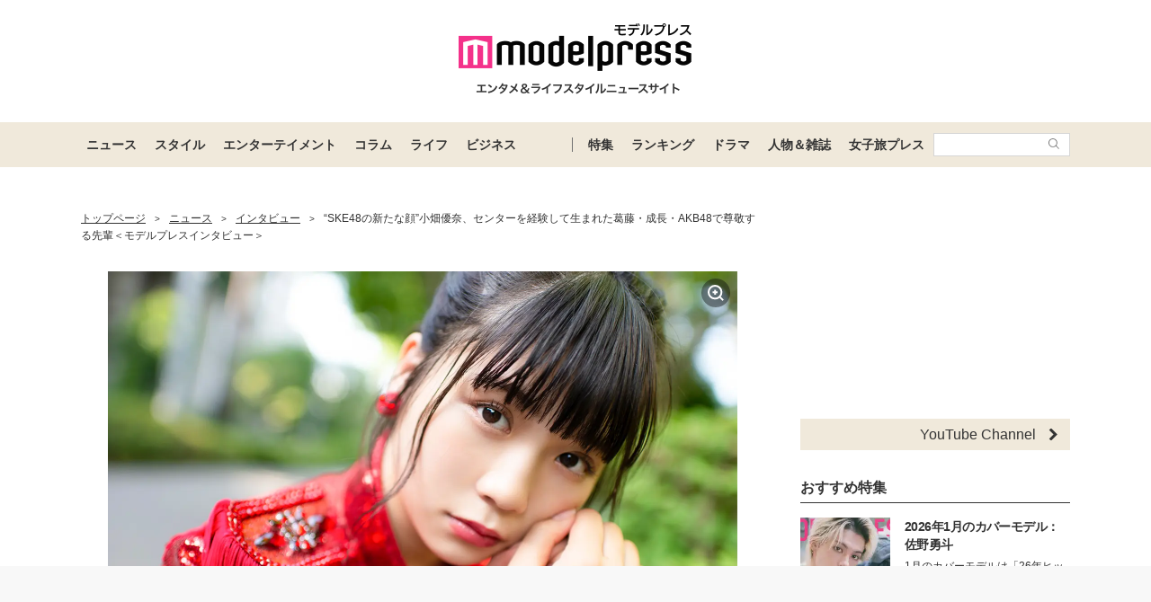

--- FILE ---
content_type: text/html; charset=UTF-8
request_url: https://mdpr.jp/interview/detail/1777721
body_size: 29779
content:
<!DOCTYPE html>
<html lang="ja">
<head>
    <meta charset="UTF-8">
    <meta name="viewport" content="width=device-width, initial-scale=1.0, minimum-scale=1.0">
            <title>“SKE48の新たな顔”小畑優奈、センターを経験して生まれた葛藤・成長・AKB48で尊敬する先輩＜モデルプレスインタビュー＞ - モデルプレス</title>
        
    <script src="/static/js/common/library/detect.min.js?7ebbfe6b88cc670adba98544a7a09bd4"></script>


<script>
var ua = detect.parse(navigator.userAgent);
dataLayer = [{
'topic.prop1': 'インタビュー',
'topic.prop2': 'modelpress',
'topic.prop3': 0,
'topic.prop4': 0,
'topic.prop5': 0,
'ua.browser.family': ua.browser.family,
'ua.browser.major': ua.browser.major,
'ua.browser.minor': ua.browser.minor,
'ua.browser.name': ua.browser.name,
'ua.browser.patch': ua.browser.patch,
'ua.browser.version': ua.browser.version,

'ua.device.family': ua.device.family,
'ua.device.manufacturer': ua.device.manufacturer,
'ua.device.type': ua.device.type,

'ua.os.family': ua.os.family,
'ua.os.major': ua.os.major,
'ua.os.minor': ua.os.minor,
'ua.os.name': ua.os.name,
'ua.os.patch': ua.os.patch,
'ua.os.version': ua.os.version
}];
</script>


<!-- content_group -->
<script>
window.dataLayer = window.dataLayer || [];
dataLayer.push({
content_group: "インタビュー",
published_at: "2018-07-05",
})
</script>
<!-- /content_group -->

<!-- Google Tag Manager -->
<script>(function(w,d,s,l,i){w[l]=w[l]||[];w[l].push({'gtm.start':
new Date().getTime(),event:'gtm.js'});var f=d.getElementsByTagName(s)[0],
j=d.createElement(s),dl=l!='dataLayer'?'&l='+l:'';j.async=true;j.src=
'https://www.googletagmanager.com/gtm.js?id='+i+dl;f.parentNode.insertBefore(j,f);
})(window,document,'script','dataLayer','GTM-5P9GXR');</script>
<!-- End Google Tag Manager -->


<script>
  window.googletag = window.googletag || {cmd: []};
  googletag.cmd.push(function() {
      googletag.pubads().setTargeting("Category", "インタビュー");
  });
</script>
    
    <link rel="icon" type="image/x-icon" href="https://mdpr.jp/favicon.ico">
    <link rel="apple-touch-icon" href="https://img-mdpr.freetls.fastly.net/common/web/common/touch-icon.png">
    <link rel="manifest" href="/manifest.json">
            <link rel="canonical" href="https://mdpr.jp/interview/detail/1777721">
                <link rel="amphtml" href="https://mdpr.jp/interview/amp/1777721">
                <script type="application/ld+json">[{"@context":"http://schema.org","@type":"BreadcrumbList","itemListElement":[{"@type":"ListItem","position":1,"item":{"@id":"https://mdpr.jp/","name":"トップページ"}},{"@type":"ListItem","position":2,"item":{"@id":"https://mdpr.jp/topics/news","name":"ニュース"}},{"@type":"ListItem","position":3,"item":{"@id":"https://mdpr.jp/interview","name":"インタビュー"}},{"@type":"ListItem","position":4,"item":{"@id":"https://mdpr.jp/interview/detail/1777721","name":"“SKE48の新たな顔”小畑優奈、センターを経験して生まれた葛藤・成長・AKB48で尊敬する先輩＜モデルプレスインタビュー＞"}}]},{"@context":"http://schema.org","@type":"NewsArticle","mainEntityOfPage":{"@type":"WebPage","@id":"https://mdpr.jp/interview/detail/1777721"},"headline":"“SKE48の新たな顔”小畑優奈、センターを経験して生まれた葛藤・成長・AKB48で尊敬する先輩＜モデルプレスインタビュー＞","description":"6月16日、愛知・ナゴヤドームにて開催された「第10回AKB48世界選抜総選挙」（別名：AKB48 53rdシングル 世界選抜総選挙 ～世界のセンターは誰だ？～）で、松井珠理奈と須田亜香里がワンツーフィニッシュを飾り、ホームで最高の結果をファンとともに勝ち取ったSKE48。松井と須田だけでなく、100位中に24名がランクイン、グループ結成10周年を目前にその勢いは増すばかりだ。21stシングル『意外にマンゴー』、22nd『無意識の色』と2作連続でセンターをつとめたグループの新たな顔・小畑優奈（おばた・ゆな／16）は、初ランクインだった昨年の72位から大幅にランクアップし、27648票で34位にランクイン。小畑に約1年前に話を聞いたモデルプレスは、再びインタビューを実施。SKE48の先頭を走った1年間やグループの課題、4日に発売した松井がセンターをつとめる23rdシングル『いきなりパンチライン』について語ってもらった。","datePublished":"2018-07-05T20:58:38+09:00","dateModified":"2018-07-05T20:58:38+09:00","author":{"@type":"Organization","name":"モデルプレス編集部"},"publisher":{"@type":"Organization","name":"モデルプレス","logo":{"@type":"ImageObject","url":"https://img-mdpr.freetls.fastly.net/common/web/common/logo/amp-min.png","width":324,"height":60}},"image":[{"@type":"ImageObject","url":"https://img-mdpr.freetls.fastly.net/article/_vUQ/wm/_vUQZ2f5ktuGqxPp7saPank1mHgEbI3eXnvu4eyfhwg.jpg?width=700&disable=upscale&auto=webp&quality=80","width":1600,"height":1065,"caption":"モデルプレスのインタビューに応じた小畑優奈（C）モデルプレス"},{"@type":"ImageObject","url":"https://img-mdpr.freetls.fastly.net/article/DGJ8/hm/DGJ8cYQ4rN3cYuYLL8VtmhMoAenoLy6pTBco47Q7shg.jpg?width=700&disable=upscale&auto=webp&quality=80","width":1065,"height":1600,"caption":"小畑優奈（C）モデルプレス"},{"@type":"ImageObject","url":"https://img-mdpr.freetls.fastly.net/article/D0YL/wm/D0YLEDRfECdD9godeFL6XH867CWtDx2aa-pONTJZeYU.jpg?width=700&disable=upscale&auto=webp&quality=80","width":1600,"height":1065,"caption":"小畑優奈（C）モデルプレス"},{"@type":"ImageObject","url":"https://img-mdpr.freetls.fastly.net/article/1OF9/hm/1OF9FOSvMQOq0T7MYgkyFqKo7u3ij8xJfXGKZZbsiGU.jpg?width=700&disable=upscale&auto=webp&quality=80","width":1065,"height":1600,"caption":"小畑優奈（C）モデルプレス"},{"@type":"ImageObject","url":"https://img-mdpr.freetls.fastly.net/article/JM4t/wm/JM4tgB6buFcVqGOh2vbXJlnyz6Ghssgsno_hsYLjXQ8.jpg?width=700&disable=upscale&auto=webp&quality=80","width":1600,"height":1065,"caption":"「いきなりパンチライン」っぽいポーズを！とリクエスト（C）モデルプレス"},{"@type":"ImageObject","url":"https://img-mdpr.freetls.fastly.net/article/UNj4/wm/UNj41-NP21K9_T5Wj2ylgp3q97ErI1B0UpCV6fzdlkI.jpg?width=700&disable=upscale&auto=webp&quality=80","width":1600,"height":1065,"caption":"小畑優奈（C）モデルプレス"},{"@type":"ImageObject","url":"https://img-mdpr.freetls.fastly.net/article/-UVS/wm/-UVSSdHYqT4veqe17mQ_sG7ZrEAIJ2glecCAs3Y6fmM.jpg?width=700&disable=upscale&auto=webp&quality=80","width":1600,"height":1065,"caption":"小畑優奈（C）モデルプレス"},{"@type":"ImageObject","url":"https://img-mdpr.freetls.fastly.net/article/YQmD/wm/YQmDzr3nrgki17gta6Ley-Kqj-aRtd95Pz7cAIemFPA.jpg?width=700&disable=upscale&auto=webp&quality=80","width":1600,"height":1065,"caption":"小畑優奈（C）モデルプレス"},{"@type":"ImageObject","url":"https://img-mdpr.freetls.fastly.net/article/FlrJ/hm/FlrJA-ww21jY86KihUuR4ENH5cyvCzF3m0pywNz1M6k.jpg?width=700&disable=upscale&auto=webp&quality=80","width":1065,"height":1600,"caption":"小畑優奈（C）モデルプレス"},{"@type":"ImageObject","url":"https://img-mdpr.freetls.fastly.net/article/zzPv/wm/zzPvmHnTM7cMVFeDCXpRF45VSRfxP7SIvmAXs0wLvK8.jpg?width=700&disable=upscale&auto=webp&quality=80","width":1600,"height":1065,"caption":"小畑優奈（C）モデルプレス"},{"@type":"ImageObject","url":"https://img-mdpr.freetls.fastly.net/article/RF78/wm/RF7857mdQi4wFrqySZlTF9Oz9Pi87qUk2PY6CGAB-Lk.jpg?width=700&disable=upscale&auto=webp&quality=80","width":1600,"height":1065,"caption":"小畑優奈（C）モデルプレス"},{"@type":"ImageObject","url":"https://img-mdpr.freetls.fastly.net/article/SEBY/wm/SEBYB-aNcNSn5g4rHUD9h-RUY0S4doyED-xfpLgq7OY.jpg?width=700&disable=upscale&auto=webp&quality=80","width":1600,"height":1065,"caption":"小畑優奈（C）モデルプレス"}]}]</script>
        <meta name="robots" content="max-image-preview:large">
        <meta name="description" content="6月16日、愛知・ナゴヤドームにて開催された「第10回AKB48世界選抜総選挙」（別名：AKB48 53rdシングル 世界選抜総選挙 ～世界のセンターは誰だ？～）で、松井珠理奈と須田亜香里がワンツーフィニッシュを飾り、ホームで最高の結果をファンとともに勝ち取ったSKE48。松井と須田だけでなく、100位中に24名がランクイン、グループ結成10周年を目前にその勢いは増すばかりだ。21stシングル『意外にマンゴー』、22nd『無意識の色』と2作連続でセンターをつとめたグループの新たな顔・小畑優奈（おばた・ゆな／16）は、初ランクインだった昨年の72位から大幅にランクアップし、27648票で34位にランクイン。小畑に約1年前に話を聞いたモデルプレスは、再びインタビューを実施。SKE48の先頭を走った1年間やグループの課題、4日に発売した松井がセンターをつとめる23rdシングル『いきなりパンチライン』について語ってもらった。" />


<meta property="og:site_name" content="モデルプレス - ライフスタイル・ファッションエンタメニュース">

    <meta property="og:title" content="“SKE48の新たな顔”小畑優奈、センターを経験して生まれた葛藤・成長・AKB48で尊敬する先輩＜モデルプレスインタビュー＞ - モデルプレス" />
<meta property="og:type" content="detail" />
<meta property="og:url" content="https://mdpr.jp/interview/detail/1777721" />
<meta property="og:locale" content="ja_JP" />
<meta property="og:description" content="6月16日、愛知・ナゴヤドームにて開催された「第10回AKB48世界選抜総選挙」（別名：AKB48 53rdシングル 世界選抜総選挙 ～世界のセンターは誰だ？～）で、松井珠理奈と須田亜香里がワンツーフィニッシュを飾り、ホームで最高の結果をファンとともに勝ち取ったSKE48。松井と須田だけでなく、100位中に24名がランクイン、グループ結成10周年を目前にその勢いは増すばかりだ。21stシングル『意外にマンゴー』、22nd『無意識の色』と2作連続でセンターをつとめたグループの新たな顔・小畑優奈（おばた・ゆな／16）は、初ランクインだった昨年の72位から大幅にランクアップし、27648票で34位にランクイン。小畑に約1年前に話を聞いたモデルプレスは、再びインタビューを実施。SKE48の先頭を走った1年間やグループの課題、4日に発売した松井がセンターをつとめる23rdシングル『いきなりパンチライン』について語ってもらった。" />
    <meta property="og:image" content="https://img-mdpr.freetls.fastly.net/article/_vUQ/wm/_vUQZ2f5ktuGqxPp7saPank1mHgEbI3eXnvu4eyfhwg.jpg" />
<meta name="twitter:card" content="summary_large_image" />
<meta name="twitter:site" content="@modelpress">
<meta property="twitter:account_id" content="4503599627664887">
<meta property="fb:app_id" content="417738991626483">
<meta property="fb:admins" content="100002052951875">
<!--Facebook Instant Articleのmainのページ-->
<meta property="fb:pages" content="1621995998056978"/>
            <!-- Taboola alliance -->
                                    <meta property="provider" content="original">
                                    <!-- Taboola alliance -->
            <link rel="stylesheet" href="/static/css/pc/article/detail.css?a5b027cd975c3406b74051dea2d2749c">
    
            
        <!-- common -->
<!-- FLUX -->
<script
    async="async"
    src="https://www.googletagservices.com/tag/js/gpt.js"
></script>
<script>
    var googletag = googletag || {};
    googletag.cmd = googletag.cmd || [];
</script>
<script
    async="async"
    src="https://flux-cdn.com/client/00301/modelpress_00438.min.js"
></script>

<script
    async
    src="https://securepubads.g.doubleclick.net/tag/js/gpt.js"
></script>
<script>
    window.googletag = window.googletag || { cmd: [] };
    var google_interstitial_slot;
    googletag.cmd.push(function () {
        google_interstitial_slot = googletag.defineOutOfPageSlot(
            "/11025367/pc_mdpr_Interstitial",
            googletag.enums.OutOfPageFormat.INTERSTITIAL
        );
        if (google_interstitial_slot) {
            google_interstitial_slot.addService(googletag.pubads());
        }
        googletag.pubads().enableSingleRequest();
        googletag.enableServices();
        googletag.display(google_interstitial_slot);
    });
</script>

<!-- Google Ad block message -->
<script async src="https://fundingchoicesmessages.google.com/i/pub-8463293286684026?ers=1" nonce="wfgUAaTbPYr5QYfZjgyF_A"></script><script nonce="wfgUAaTbPYr5QYfZjgyF_A">(function() {function signalGooglefcPresent() {if (!window.frames['googlefcPresent']) {if (document.body) {const iframe = document.createElement('iframe'); iframe.style = 'width: 0; height: 0; border: none; z-index: -1000; left: -1000px; top: -1000px;'; iframe.style.display = 'none'; iframe.name = 'googlefcPresent'; document.body.appendChild(iframe);} else {setTimeout(signalGooglefcPresent, 0);}}}signalGooglefcPresent();})();</script>
<!-- Google Ad block message -->

<!-- GMO speed Tag -->
  <link rel="preload" href="https://cdn.gmossp-sp.jp/js/async/g932624/gc.js" as="script" />
  <link rel="preload" href="https://yads.c.yimg.jp/js/yads-async.js" as="script" />
  <script type="text/javascript" src="//cdn.taxel.jp/369/mg.js" async="" charset="UTF-8"></script>
<!-- /GMO speed Tag -->

<!-- Smile Wanted Tag -->
<script async src="https://csync.smilewanted.com?zoneCode={{mdpr.jp_hb_display}}"></script>
<!-- /Smile Wanted Tag -->

<!-- Zelto Tag -->
<script data-cfasync="false" type="text/javascript">
(function(w, d) {
	var s = d.createElement('script');
	s.src = '//cdn.adpushup.com/47133/adpushup.js';
	s.crossOrigin='anonymous'; 
	s.type = 'text/javascript'; s.async = true;
	(d.getElementsByTagName('head')[0] || d.getElementsByTagName('body')[0]).appendChild(s);
	w.adpushup = w.adpushup || {que:[]};
})(window, document);

</script>
<!-- /Zelto Tag -->
<!-- taboola Tag -->
<script type="text/javascript">
  window._taboola = window._taboola || [];
  _taboola.push({article:'auto'});
  !function (e, f, u, i) {
    if (!document.getElementById(i)){
      e.async = 1;
      e.src = u;
      e.id = i;
      f.parentNode.insertBefore(e, f);
    }
  }(document.createElement('script'),
  document.getElementsByTagName('script')[0],
  '//cdn.taboola.com/libtrc/modelpress/loader.js',
  'tb_loader_script');
  if(window.performance && typeof window.performance.mark == 'function')
    {window.performance.mark('tbl_ic');}
</script>
<!-- /taboola Tag -->
    </head>
<body class="">
    
    <!-- Google Tag Manager (noscript) -->
<noscript><iframe src="https://www.googletagmanager.com/ns.html?id=GTM-5P9GXR"
height="0" width="0" style="display:none;visibility:hidden"></iframe></noscript>
<!-- End Google Tag Manager (noscript) -->

                
            
        <script async src="https://cdn.gmossp-sp.jp/js/async/g941066/gc.js"></script><div class="gmossp_core_g941066"><script> window.Gmossp=window.Gmossp||{};window.Gmossp.events=window.Gmossp.events||[]; window.Gmossp.events.push({ sid: "g941066", }); </script></div>
        
    
    <header class="l-header">
    <div class="l-header__container">
                <a class="l-header__logo" href="/">
            <img src="https://img-mdpr.freetls.fastly.net/common/web/pc/logo_header_modelpress.png?quality=40&amp;auto=webp" width="259" height="80" alt="モデルプレス エンタメ&ライフスタイルニュースサイト">
        </a>
            </div>

    
    <nav class="l-globalNav" id="js-nav">
    <div class="l-globalNav__container">
        <div class="l-globalNav__items">
            <div class="l-globalNav__item js-nav-item" aria-expanded="false" aria-controls="menu-news">
                <a href="/topics/news" class="l-globalNav__link js-nav-link">ニュース</a>
                <div class="l-globalNav__menu js-menu" id="menu-news" aria-hidden="true">
                    <ul class="l-globalNav__list">
                        <li class="l-globalNav__listItem"><a class="l-globalNav__listLink" href="/topics">トピックス</a></li>
                        <li class="l-globalNav__listItem"><a class="l-globalNav__listLink" href="/news">ニュース</a></li>
                        <li class="l-globalNav__listItem"><a class="l-globalNav__listLink" href="/influencer">インフルエンサー</a></li>
                        <li class="l-globalNav__listItem"><a class="l-globalNav__listLink" href="/international">海外</a></li>
                        <li class="l-globalNav__listItem"><a class="l-globalNav__listLink" href="/interview">インタビュー</a></li>
                        <li class="l-globalNav__listItem"><a class="l-globalNav__listLink" href="/other">その他</a></li>
                        <li class="l-globalNav__listItem"><a class="l-globalNav__listLink" href="/provider/archives/modelpress">モデルプレスの記事一覧</a></li>
                        <li class="l-globalNav__listItem"><a class="l-globalNav__listLink" href="/provider/archives/other">他社の提供記事一覧</a></li>
                        <li class="l-globalNav__listItem"><a class="l-globalNav__listLink" href="/provider">提供元一覧</a></li>
                    </ul>
                </div>
            </div>
            <div class="l-globalNav__item js-nav-item" aria-expanded="false" aria-controls="menu-style">
                <a href="/topics/style" class="l-globalNav__link js-nav-link">スタイル</a>
                <div class="l-globalNav__menu js-menu" id="menu-style" aria-hidden="true">
                    <ul class="l-globalNav__list">
                        <li class="l-globalNav__listItem"><a class="l-globalNav__listLink" href="/fashion-news">ファッションニュース</a></li>
                        <li class="l-globalNav__listItem"><a class="l-globalNav__listLink" href="/fashion">ファッション</a></li>
                        <li class="l-globalNav__listItem"><a class="l-globalNav__listLink" href="/diet">ダイエット</a></li>
                        <li class="l-globalNav__listItem"><a class="l-globalNav__listLink" href="/beauty">美容</a></li>
                    </ul>
                </div>
            </div>
            <div class="l-globalNav__item js-nav-item" aria-expanded="false" aria-controls="menu-entertainment">
                <a href="/topics/entertainment" class="l-globalNav__link js-nav-link">エンターテイメント</a>
                <div class="l-globalNav__menu js-menu" id="menu-entertainment" aria-hidden="true">
                    <ul class="l-globalNav__list">
                        <li class="l-globalNav__listItem"><a class="l-globalNav__listLink" href="/drama">ドラマニュース</a></li>
                        <li class="l-globalNav__listItem"><a class="l-globalNav__listLink" href="/music">音楽</a></li>
                        <li class="l-globalNav__listItem"><a class="l-globalNav__listLink" href="/cinema">映画</a></li>
                        <li class="l-globalNav__listItem"><a class="l-globalNav__listLink" href="/tv">テレビ</a></li>
                        <li class="l-globalNav__listItem"><a class="l-globalNav__listLink" href="/k-enta">韓国エンタメ</a></li>
                        <li class="l-globalNav__listItem"><a class="l-globalNav__listLink" href="/disney">ディズニー情報</a></li>
                        <li class="l-globalNav__listItem"><a class="l-globalNav__listLink" href="/nft">NFT</a></li>
                    </ul>
                </div>
            </div>
            <div class="l-globalNav__item js-nav-item" aria-expanded="false" aria-controls="menu-column">
                <a href="/topics/column" class="l-globalNav__link js-nav-link">コラム</a>
                <div class="l-globalNav__menu js-menu" id="menu-column" aria-hidden="true">
                    <ul class="l-globalNav__list">
                        <li class="l-globalNav__listItem"><a class="l-globalNav__listLink" href="/column">コラム</a></li>
                        <li class="l-globalNav__listItem"><a class="l-globalNav__listLink" href="/fortune">恋愛占い</a></li>
                    </ul>
                </div>
            </div>
            <div class="l-globalNav__item js-nav-item" aria-expanded="false" aria-controls="menu-life">
                <a href="/topics/life" class="l-globalNav__link js-nav-link">ライフ</a>
                <div class="l-globalNav__menu js-menu" id="menu-life" aria-hidden="true">
                    <ul class="l-globalNav__list">
                        <li class="l-globalNav__listItem"><a class="l-globalNav__listLink" href="/travel">トラベル</a></li>
                        <li class="l-globalNav__listItem"><a class="l-globalNav__listLink" href="/gourmet">グルメ</a></li>
                        <li class="l-globalNav__listItem"><a class="l-globalNav__listLink" href="/wedding">結婚</a></li>
                        <li class="l-globalNav__listItem"><a class="l-globalNav__listLink" href="/mama">ママ</a></li>
                    </ul>
                </div>
            </div>
            <div class="l-globalNav__item js-nav-item" aria-expanded="false" aria-controls="menu-business">
                <a href="/topics/business" class="l-globalNav__link js-nav-link">ビジネス</a>
                <div class="l-globalNav__menu js-menu" id="menu-business" aria-hidden="true">
                    <ul class="l-globalNav__list">
                        <li class="l-globalNav__listItem"><a class="l-globalNav__listLink" href="/specials">スペシャル</a></li>
                        <li class="l-globalNav__listItem"><a class="l-globalNav__listLink" href="/executive">経営者</a></li>
                    </ul>
                </div>
            </div>
        </div>
        <div class="l-globalNav__items l-globalNav__Items--sub">
            <div class="l-globalNav__item js-nav-item">
                <a href="/collabo" class="l-globalNav__link">特集</a>
            </div>
            <div class="l-globalNav__item js-nav-item" aria-expanded="false" aria-controls="menu-ranking">
                <a href="/ranking/news" class="l-globalNav__link js-nav-link">ランキング</a>
                <div class="l-globalNav__menu js-menu" id="menu-ranking" aria-hidden="true">
                    <ul class="l-globalNav__list">
                        <li class="l-globalNav__listItem"><a class="l-globalNav__listLink" href="/ranking/news">ニュースランキング</a></li>
                        <li class="l-globalNav__listItem"><a class="l-globalNav__listLink" href="/ranking/model">人物ランキング</a></li>
                        <li class="l-globalNav__listItem"><a class="l-globalNav__listLink" href="/ranking/magazine">雑誌ランキング</a></li>
                        <li class="l-globalNav__listItem"><a class="l-globalNav__listLink" href="/ranking/photo">画像ランキング</a></li>
                    </ul>
                </div>
            </div>
            <div class="l-globalNav__item js-nav-item">
                <a href="/dramas" class="l-globalNav__link">ドラマ</a>
            </div>
            <div class="l-globalNav__item js-nav-item" aria-expanded="false" aria-controls="menu-model">
                <a href="/model" class="l-globalNav__link js-nav-link">人物＆雑誌</a>
                <div class="l-globalNav__menu js-menu" id="menu-model" aria-hidden="true">
                    <ul class="l-globalNav__list">
                        <li class="l-globalNav__listItem"><a class="l-globalNav__listLink" href="/model">人物一覧</a></li>
                        <li class="l-globalNav__listItem"><a class="l-globalNav__listLink" href="/magazine">雑誌ROOM</a></li>
                    </ul>
                </div>
            </div>
            <div class="l-globalNav__item js-nav-item">
                <a href="https://travel.mdpr.jp/" class="l-globalNav__link js-nav-link">女子旅プレス</a>
            </div>
            <div class="l-globalNav__search">
                <form action="search" class="l-globalNav__searchForm" id="js-nav-searchForm">
                    <input type="text" value="" class="l-globalNav__searchInput js-searchForm__input" />
                    <button class="l-globalNav__searchButton">
                        <svg class="l-globalNav__searchIcon"  role="img"><use xmlns:xlink="http://www.w3.org/1999/xlink" xlink:href="/static/images/icon/sprite.svg?d4e5aee3463363fc2630efee8da54b4a#icon_search"></use></svg>
                    </button>
                </form>
            </div>
        </div>
    </div>
</nav>
</header>

    
                    <div class="c-adTitleTop">
    
    <div data-as-slot-id="/00301/00438/pc_mdpr_header_970x250"></div>
</div>
        
    
    
    <div id="contents" class="l-contents ">
        
        <main id="js-main-content" class="l-contents__main">
                            
                                                        <section id="breadcrumb" class="c-breadcrumb ">
    <a href="/" class="c-breadcrumb__link"><span class="c-breadcrumb__link--text">トップページ</span></a><span class="c-breadcrumb__separator">&gt;</span><a href="/topics/news" class="c-breadcrumb__link"><span class="c-breadcrumb__link--text">ニュース</span></a><span class="c-breadcrumb__separator">&gt;</span><a href="/interview" class="c-breadcrumb__link"><span class="c-breadcrumb__link--text">インタビュー</span></a><span class="c-breadcrumb__separator">&gt;</span><a href="/interview/detail/1777721" class="c-breadcrumb__link c-breadcrumb__link--noDecoration"><span class="c-breadcrumb__link--text">“SKE48の新たな顔”小畑優奈、センターを経験して生まれた葛藤・成長・AKB48で尊敬する先輩＜モデルプレスインタビュー＞</span></a>
</section>
                            
            
                
    <div class="c-image c-image--pc p-articleHeader__image">
        <figure class="c-image__inner">
                            
                <a class="c-image__image" href="/photo/detail/6444842" >
                    
                    <img class="c-imageProtect" src="https://img-mdpr.freetls.fastly.net/common/web/common/img_protect.png?quality=40&amp;auto=webp" alt="" width="1600" height="1065" />
                    <img class="c-image__image--pc" src="https://img-mdpr.freetls.fastly.net/article/_vUQ/wm/_vUQZ2f5ktuGqxPp7saPank1mHgEbI3eXnvu4eyfhwg.jpg?width=1400&amp;disable=upscale&amp;auto=webp&amp;quality=75" alt="" width="1600" height="1065">
                                        <svg class="c-image__linkIcon"  role="img"><use xmlns:xlink="http://www.w3.org/1999/xlink" xlink:href="/static/images/icon/sprite.svg?d4e5aee3463363fc2630efee8da54b4a#icon_image_zoom"></use></svg>
                </a>
                            
                            <figcaption class="c-image__caption c-image__caption--full c-image__caption--pc">モデルプレスのインタビューに応じた小畑優奈（C）モデルプレス</figcaption>
                    </figure>
    </div>


    <div class="pg-articleDetail__adMovieFrame">
            <div id="2aa83088-b9ac-4470-8cd0-d98c0166c10a" class="_ap_apex_ad" max-height="360">	<script>	var adpushup = window.adpushup = window.adpushup || {};	adpushup.que = adpushup.que || [];	adpushup.que.push(function() {	adpushup.triggerAd("2aa83088-b9ac-4470-8cd0-d98c0166c10a");	});	</script></div>
        </div>


<h1 class="p-articleHeader__title">“SKE48の新たな顔”小畑優奈、センターを経験して生まれた葛藤・成長・AKB48で尊敬する先輩＜モデルプレスインタビュー＞</h1>


<div class="p-articleHeader__info">
    <div class="p-articleHeader__section">
        
        <span class="p-articleHeader__infoPublished c-textMeta">2018.07.05 20:58</span>

        
                    <span class="c-textMeta p-articleHeader__infoViews" id="js-accessPoint"></span><span class="c-textMeta p-articleHeader__infoViewsText is-hidden" id="js-accessPoint--text">views</span>
        
            </div>

    
    </div>


    
    <p class="pg-articleDetail__description">
        6月16日、愛知・ナゴヤドームにて開催された「第10回AKB48世界選抜総選挙」（別名：AKB48 53rdシングル 世界選抜総選挙 ～世界のセンターは誰だ？～）で、松井珠理奈と須田亜香里がワンツーフィニッシュを飾り、ホームで最高の結果をファンとともに勝ち取った<a class="moki-inline-link moki-text-link" href="/model/detail/674">SKE48</a>。松井と須田だけでなく、100位中に24名がランクイン、グループ結成10周年を目前にその勢いは増すばかりだ。21stシングル『意外にマンゴー』、22nd『無意識の色』と2作連続でセンターをつとめたグループの新たな顔・<a class="moki-inline-link moki-text-link" href="/model/detail/2511">小畑優奈</a>（おばた・ゆな／16）は、初ランクインだった昨年の72位から大幅にランクアップし、27648票で34位にランクイン。小畑に約1年前に話を聞いたモデルプレスは、再びインタビューを実施。<a class="moki-inline-link moki-text-link" href="/model/detail/674">SKE48</a>の先頭を走った1年間やグループの課題、4日に発売した松井がセンターをつとめる23rdシングル『いきなりパンチライン』について語ってもらった。
    </p>


<div class="pg-articleDetail__showAllPhoto">
    <a href="/photo/detail/6444842"  class="c-buttonOpenLink " >
            <svg class="c-buttonOpenLink__icon c-buttonOpenLink__icon--camera"  role="img"><use xmlns:xlink="http://www.w3.org/1999/xlink" xlink:href="/static/images/icon/sprite.svg?d4e5aee3463363fc2630efee8da54b4a#icon_camera"></use></svg>
            <span class="c-buttonOpenLink__text">すべての画像をみる</span>
        <svg class="c-buttonOpenLink__edge"  role="img"><use xmlns:xlink="http://www.w3.org/1999/xlink" xlink:href="/static/images/icon/sprite.svg?d4e5aee3463363fc2630efee8da54b4a#icon_link_edge"></use></svg>
    </a>
</div>





<div class="pg-articleDetail__body ">
    <h2 class="moki-h2 c-headingBurette" id="anchor-1">小畑優奈、2作連続センター経験「上手くいかないときもありました」</h2><strong>― 昨年の選挙から1年を振り返ってみてどんな1年になりましたか？</strong><br />
<br />
小畑：まずランクインという夢が叶ってすごく自信になって、それから『意外にマンゴー』の活動が本格的に始まって、なかなか上手くいかないときもありましたけど、乗り越えられました。<br />
<br />
<strong>― 上手くいかなかったというのは具体的にどんなことですか？</strong><br />
<br />
小畑：今も苦手なんですけど、<a class="moki-inline-link moki-text-link" href="/model/detail/674">SKE48</a>を代表して喋る機会も増えたので、そういうときにおどおどしてしまって、うまく喋れなかったことはありました。<br />
<br />
<strong>― 克服するきっかけは何だったんでしょうか？</strong><br />
<br />
小畑：ちょっとちょっとの積み重ねですね。握手会でもそうですし、こういう取材を沢山させて頂いて、今までは目標とかちゃんと言えなかったんですけど、ちょっとずつ自信がついてちゃんと話せるようになりました。<br />
<br />
<div class="moki-image-figure"><figure class="moki-image-figure-inner"><a class="moki-image-link" href="/photo/detail/6444843" ><img class="c-imageProtect" src="https://img-mdpr.freetls.fastly.net/common/web/common/img_protect.png?quality=40&auto=webp" alt="" width="1065" height="1600" /><img src="https://img-mdpr.freetls.fastly.net/article/DGJ8/hm/DGJ8cYQ4rN3cYuYLL8VtmhMoAenoLy6pTBco47Q7shg.jpg?width=700&disable=upscale&auto=webp&quality=80" class="normal-img moki-img" alt="小畑優奈（C）モデルプレス" data-width="1065" data-height="1600" data-option-width="600" style="width: 600px;" ><svg class="c-image__linkIcon" role="img"><use xmlns:xlink="http://www.w3.org/1999/xlink" xlink:href="/static/images/icon/sprite.svg?d4e5aee3463363fc2630efee8da54b4a#icon_image_zoom"></use></svg></a></figure></div><strong>― 昨年も同じ時期にインタビューをさせて頂きました。そのときにセンターは「何回かやって結果が出るものだと思っているので、やっぱり何回か経験はしたい」とお話していて。</strong><br />
<br />
小畑：言っていましたね（笑）。<br />
<br />
<strong>― 実際2回やってどうでしたか？</strong><br />
<br />
小畑：本当に一度きりでは終わりたくなかったので、『無意識の色』でも選ばれたときはすごく嬉しかったんですけど、やっぱり10周年1発目のシングルということで、違うプレッシャーがあって。でも、任せて頂いたことにすごく意味があったと思うので、良い意味で新しい風を吹かせられたらいいなと思う気持ちでずっと活動していました。センターを経験したからこそ、色々な考え方ができるようになったと思います。<br />
<br />
<strong>― 色々な考え方というのは？</strong><br />
<br />
小畑：前よりは<a class="moki-inline-link moki-text-link" href="/model/detail/674">SKE48</a>全体を見ることもできるようになったし、後輩が頑張らなきゃという意識で考えられるようにもなりました。<br />
<br />
<div class="moki-button__wrapper"><a href="https://mdpr.jp/interview/1694383" class="moki-button moki-btn-link moki-link" target="_blank" ><div class="moki-button__inner"><div class="moki-button__leftPadding"></div><div class="moki-button__center"> ちょうど1年前のインタビューを読む </div><div class="moki-button__rightPadding"><svg class="moki-button__rightArrowIcon" role="img"><use xmlns:xlink="http://www.w3.org/1999/xlink" xlink:href="/static/images/icon/sprite.svg?d4e5aee3463363fc2630efee8da54b4a#icon_button_right_arrow"></use></svg></div></div></a></div><h2 class="moki-h2 c-headingBurette" id="anchor-2">小畑優奈、SKE48の勢い実感</h2><div class="moki-image-figure"><figure class="moki-image-figure-inner"><a class="moki-image-link" href="/photo/detail/6444844" ><img class="c-imageProtect" src="https://img-mdpr.freetls.fastly.net/common/web/common/img_protect.png?quality=40&auto=webp" alt="" width="1600" height="1065" /><img src="https://img-mdpr.freetls.fastly.net/article/D0YL/wm/D0YLEDRfECdD9godeFL6XH867CWtDx2aa-pONTJZeYU.jpg?width=700&disable=upscale&auto=webp&quality=80" class="normal-img moki-img" alt="小畑優奈（C）モデルプレス" data-width="1600" data-height="1065" data-option-width="700" style="width: 700px;" ><svg class="c-image__linkIcon" role="img"><use xmlns:xlink="http://www.w3.org/1999/xlink" xlink:href="/static/images/icon/sprite.svg?d4e5aee3463363fc2630efee8da54b4a#icon_image_zoom"></use></svg></a></figure></div><strong>― SKE48全体の勢いも少し前から盛り返している、と言われることも多くなってきたと思うんですけど、メンバーの立場としては実感されますか？</strong><br />
<br />
小畑：感じますね。活動していてファンの方の声でも感じますけど、何よりもメンバー自身が前を向いて、10周年に向かって頑張っているということを、コンサートでも普段の活動でもすごく感じます。<br />
<br />
<strong>― 色々なグループが今はあると思うんですけど、他のグループのファンに向けてSKE48の良い部分をアピールするなら、どんなところがありますか？</strong><br />
<br />
小畑：（悩んで）…すごく定番ですけど、“汗”。王道のアイドルらしさというよりも髪が顔にかかっても全然気にしなくて、汗めちゃくちゃかいてがむしゃらな感じが、他のグループとはやっぱり違うんじゃないかなと思います。<br />
<h2 class="moki-h2 c-headingBurette" id="anchor-3">最新シングル「いきなりパンチライン」は松井珠理奈がセンター復帰</h2><div class="moki-youtube"><iframe width="640" height="385" src="https://www.youtube.com/embed/Onbgr-dNG-o?rel=0" frameborder="0" allowfullscreen></iframe></div><strong>― 今回のシングルで松井さんがセンターに復帰ということで、最初ポジションを聞いたときはどういう心境でしたか？</strong><br />
<br />
小畑：今回の曲はすごくかっこよくて、私じゃ出せない世界観があるというか、珠理奈さんだからこそ出せる世界観だなと思いました。私は意外とかっこいい曲の方が好きで、今回の曲も好きなんですけど、やっぱりまだそういうのをやらせて貰う機会もそんなにないですし、苦手でもあるんです（笑）。だからこそその後ろで珠理奈さんのかっこいい背中を見て勉強できるのがすごく嬉しいなと思いながらやっています。<br />
<br />
<strong>― 『いきなりパンチライン』はどんな楽曲になっていますか？</strong><br />
<br />
小畑：かっこよくてすごく情熱的です。まず、『いきなりパンチライン』（※「パンチライン」とはオチ、ヒップホップ用語で「印象的な部分」という意味）というタイトルからすごくインパクトがあると思うんですけど（笑）、振りもすごく印象的になっているので盛り上がりそうだなと思います。勢いがある曲なので、今勢いがあると言われている<a class="moki-inline-link moki-text-link" href="/model/detail/674">SKE48</a>と熱いファンの皆さんとこのシングルで盛り上げていけたら一番良いなと思います。<br />
<br />
<div class="moki-image-figure"><figure class="moki-image-figure-inner"><a class="moki-image-link" href="/photo/detail/6444845" ><img class="c-imageProtect" src="https://img-mdpr.freetls.fastly.net/common/web/common/img_protect.png?quality=40&auto=webp" alt="" width="1065" height="1600" /><img src="https://img-mdpr.freetls.fastly.net/article/1OF9/hm/1OF9FOSvMQOq0T7MYgkyFqKo7u3ij8xJfXGKZZbsiGU.jpg?width=700&disable=upscale&auto=webp&quality=80" class="normal-img moki-img" alt="小畑優奈（C）モデルプレス" data-width="1065" data-height="1600" data-option-width="600" style="width: 600px;" ><svg class="c-image__linkIcon" role="img"><use xmlns:xlink="http://www.w3.org/1999/xlink" xlink:href="/static/images/icon/sprite.svg?d4e5aee3463363fc2630efee8da54b4a#icon_image_zoom"></use></svg></a></figure></div><strong>― MVも結構セクシーなシーンが多かったですね。撮影はどうでしたか？</strong><br />
<br />
小畑：そうですね、多かったです（笑）。この衣装とは別の白とゴールドの衣装でリップシーンを撮ったんですけど、監督さんに「自分の歌わないところでも好きなように表現して、自由にやって」みたいに指示を頂いて、完全に自分の中の世界観でこの曲を演じるという感じで、難しいなと思いながら思うがままにやったんですけど、他のメンバーを見るとすごくかっこよくてハッとさせられる見たことのない表情が見ることができたので、そういうところにも注目してほしいなと思います。<br />
<br />
<div class="moki-image-figure"><figure class="moki-image-figure-inner"><a class="moki-image-link" href="/photo/detail/6444846" ><img class="c-imageProtect" src="https://img-mdpr.freetls.fastly.net/common/web/common/img_protect.png?quality=40&auto=webp" alt="" width="1600" height="1065" /><img src="https://img-mdpr.freetls.fastly.net/article/JM4t/wm/JM4tgB6buFcVqGOh2vbXJlnyz6Ghssgsno_hsYLjXQ8.jpg?width=700&disable=upscale&auto=webp&quality=80" class="normal-img moki-img" alt="「いきなりパンチライン」っぽいポーズを！とリクエスト（C）モデルプレス" data-width="1600" data-height="1065" data-option-width="700" style="width: 700px;" ><svg class="c-image__linkIcon" role="img"><use xmlns:xlink="http://www.w3.org/1999/xlink" xlink:href="/static/images/icon/sprite.svg?d4e5aee3463363fc2630efee8da54b4a#icon_image_zoom"></use></svg></a><figcaption class="moki-image-caption c-image__caption">「いきなりパンチライン」っぽいポーズを！とリクエスト（C）モデルプレス</figcaption></figure></div><strong>― すましたときの表情がすごく大人っぽいなと毎回思うんですけど、これからはカッコいい部分も見せていきたいですか？</strong><br />
<br />
小畑：見せていきたいですね。でも、そういう表情って本当にちょっと前ならできなかったことで、昨年初めてグラビアに出させて頂くようになってからそういう表情を知って「あ、こんな表情ができるんだ」って自分でも新しい発見だったので、それをやっと活かせるような楽曲だと思います。<br />
<br />
<strong>― 自分の成長を改めて実感できるシングルになったんですね。</strong><br />
<br />
小畑：そう思います。やっぱり笑顔の印象が強いと言われるので、それもすごく嬉しいんですけど、今回で「こんな表情できるんだね」と思って貰えたら嬉しいです。<br />
<br />
<div class="moki-button__wrapper"><a href="https://mdpr.jp/photo/detail/6444842" class="moki-button moki-btn-link moki-link" target="_blank" ><div class="moki-button__inner"><div class="moki-button__leftPadding"></div><div class="moki-button__center"> 小畑優奈撮り下ろしフォトギャラリー </div><div class="moki-button__rightPadding"><svg class="moki-button__rightArrowIcon" role="img"><use xmlns:xlink="http://www.w3.org/1999/xlink" xlink:href="/static/images/icon/sprite.svg?d4e5aee3463363fc2630efee8da54b4a#icon_button_right_arrow"></use></svg></div></div></a></div><h2 class="moki-h2 c-headingBurette" id="anchor-4">小畑優奈、3作連続AKB48選抜入り 憧れは岡田奈々</h2><div class="moki-image-figure"><figure class="moki-image-figure-inner"><a class="moki-image-link" href="/photo/detail/6444847" ><img class="c-imageProtect" src="https://img-mdpr.freetls.fastly.net/common/web/common/img_protect.png?quality=40&auto=webp" alt="" width="1600" height="1065" /><img src="https://img-mdpr.freetls.fastly.net/article/UNj4/wm/UNj41-NP21K9_T5Wj2ylgp3q97ErI1B0UpCV6fzdlkI.jpg?width=700&disable=upscale&auto=webp&quality=80" class="normal-img moki-img" alt="小畑優奈（C）モデルプレス" data-width="1600" data-height="1065" data-option-width="700" style="width: 700px;" ><svg class="c-image__linkIcon" role="img"><use xmlns:xlink="http://www.w3.org/1999/xlink" xlink:href="/static/images/icon/sprite.svg?d4e5aee3463363fc2630efee8da54b4a#icon_image_zoom"></use></svg></a></figure></div><div class="moki-image-figure"><figure class="moki-image-figure-inner"><a class="moki-image-link" href="/photo/detail/6444848" ><img class="c-imageProtect" src="https://img-mdpr.freetls.fastly.net/common/web/common/img_protect.png?quality=40&auto=webp" alt="" width="1600" height="1065" /><img src="https://img-mdpr.freetls.fastly.net/article/-UVS/wm/-UVSSdHYqT4veqe17mQ_sG7ZrEAIJ2glecCAs3Y6fmM.jpg?width=700&disable=upscale&auto=webp&quality=80" class="normal-img moki-img" alt="小畑優奈（C）モデルプレス" data-width="1600" data-height="1065" data-option-width="700" style="width: 700px;" ><svg class="c-image__linkIcon" role="img"><use xmlns:xlink="http://www.w3.org/1999/xlink" xlink:href="/static/images/icon/sprite.svg?d4e5aee3463363fc2630efee8da54b4a#icon_image_zoom"></use></svg></a></figure></div><strong>― AKB48のシングルにも『11月のアンクレット』『ジャーバージャ』『Teacher Teacher』と3作連続で選抜されています。SKE48を離れてAKB48選抜で活動することによって学ぶことはありますか？</strong><br />
 <br />
小畑：そうですね。本当に色々な先輩方がいるから、<a class="moki-inline-link moki-text-link" href="/model/detail/674">SKE48</a>では見たことのない魅せ方やポーズを学ぶことができるし、一口にカッコいいポーズといっても<a class="moki-inline-link moki-text-link" href="/model/detail/674">SKE48</a>とは違うなと思います。<br />
<br />
<strong>― 特に誰の魅せ方が印象的でしたか？</strong><br />
<br />
小畑：誰って言われると難しいですね。（AKB48兼STU48キャプテン）岡田奈々さんが憧れなんですけど、やっぱりすごくカッコいいなと思います。<br />
<br />
<strong>― カッコいいですよね。眼力とか？</strong><br />
<br />
小畑：眼力もだし、曲に合わせた表現をしているのが感じられるのでカッコいいなと思っていつも見ています。<br />
<br />
<strong>― 昔から憧れていたんですか？</strong><br />
<br />
小畑： 1年半くらい前からかな？元々すごく気にはなっていたんですけど、きっかけは小嶋陽菜さんの卒業コンサートに出させて頂いたときですね。リハでもすごく全力でカッコいいなと思ったんですけど、終わった後の楽屋でも誰よりも掃除をしていて。例えば自分の飲んだもののゴミを片付けたり椅子を綺麗にしたりとか、そういうことを疲れているはずなのに、誰よりも積極的にやっていた姿がすごくキラキラしていて素敵でした。<br />
<br />
<strong>― 表現力だけでなく、人としても憧れの存在なんですね。ありがとうございました。</strong><br />
<br />
※後日、メイクポーチ公開企画も配信予定！<br />
<br />
（modelpress編集部）<br />
<br />
<div class="moki-youtube"><iframe width="640" height="385" src="https://www.youtube.com/embed/mbiQS212wuo?rel=0" frameborder="0" allowfullscreen></iframe></div><div class="moki-button__wrapper"><a href="https://mdpr.jp/photo/detail/6444842" class="moki-button moki-btn-link moki-link" target="_blank" ><div class="moki-button__inner"><div class="moki-button__leftPadding"></div><div class="moki-button__center"> 写真を一気に見る </div><div class="moki-button__rightPadding"><svg class="moki-button__rightArrowIcon" role="img"><use xmlns:xlink="http://www.w3.org/1999/xlink" xlink:href="/static/images/icon/sprite.svg?d4e5aee3463363fc2630efee8da54b4a#icon_button_right_arrow"></use></svg></div></div></a></div><h2 class="moki-h2 c-headingBurette" id="anchor-5">小畑優奈（おばた・ゆな）プロフィール</h2><div class="moki-image-figure"><figure class="moki-image-figure-inner"><a class="moki-image-link" href="/photo/detail/6444849" ><img class="c-imageProtect" src="https://img-mdpr.freetls.fastly.net/common/web/common/img_protect.png?quality=40&auto=webp" alt="" width="1600" height="1065" /><img src="https://img-mdpr.freetls.fastly.net/article/YQmD/wm/YQmDzr3nrgki17gta6Ley-Kqj-aRtd95Pz7cAIemFPA.jpg?width=700&disable=upscale&auto=webp&quality=80" class="normal-img moki-img" alt="小畑優奈（C）モデルプレス" data-width="1600" data-height="1065" data-option-width="700" style="width: 700px;" ><svg class="c-image__linkIcon" role="img"><use xmlns:xlink="http://www.w3.org/1999/xlink" xlink:href="/static/images/icon/sprite.svg?d4e5aee3463363fc2630efee8da54b4a#icon_image_zoom"></use></svg></a></figure></div>ニックネーム：ゆなな<br />
7期生<br />
生年月日：2001年12月18日<br />
血液型：O型<br />
出身地：愛知県<br />
身長：155cm<br />
キャッチフレーズ：バナナじゃないよ！ゆななだよ！ゆななの好きなフルーツは？？<br />
｢バナナじゃないよ！チェリーだよ！｣天然でのんびりなゆななこと<a class="moki-inline-link moki-text-link" href="/model/detail/2511">小畑優奈</a>です！<br />
メンバーカラー：ピンク・緑 <br />
趣味：ハンドメイド<br />
特技：笑顔 、クラシックバレエ<br />
将来の夢：モデル、声優、ハンドメイドのお店を作る<br />
好きな食べ物：さくらんぼ<br />
好きな言葉：甘えるな。自らが動かない限り、そんないつかは絶対に来ない。<br />
<br />
2015年3月に第7期生オーディションに合格し、お披露目、11月にチームKⅡに昇格する。デビュー当初から未来のエース候補として期待され、あどけなさが残る透明感抜群のルックスが、「愛知の奇跡」「霊長類最強の可愛さ」「可愛さの一人レアルマドリード」「奇跡の透明少女」など、数々の異色のキャッチコピーで称賛される。デビュー年にグループからの派生ユニット『ラブ・クレッシェンド』や、48グループ次世代メンバーで組んだユニット『虫かご』のメンバーに選ばれるなど、早くも未来のエース候補として注目される。2017年1月から5月までは、ラジオ『<a class="moki-inline-link moki-text-link" href="/model/detail/674">SKE48</a> 1×1は1じゃないよ！』（東海ラジオ）のメインパーソナリティーも務めた。AKB48シングルにも50th『11月のアンクレット』以降、3作連続で選抜入りを果たしている。<br />
<br />
<div class="js-mokiImageList moki-imageListWrapper"><div class="c-webImageList moki-imageList js-toggleMokiImageList" ><div class="c-webImageList__upperRow"><figure class="c-webImageList__item"><a href="/photo/detail/6444850" ><img class="c-imageProtect" src="https://img-mdpr.freetls.fastly.net/common/web/common/img_protect.png?quality=40&auto=webp" alt="" width="125" height="125" /><img src="https://img-mdpr.freetls.fastly.net/article/FlrJ/hm/FlrJA-ww21jY86KihUuR4ENH5cyvCzF3m0pywNz1M6k.jpg?width=250&crop=250:250,offset-y0&auto=webp&quality=45" width="125" height="125" alt=""></a></figure><figure class="c-webImageList__item"><a href="/photo/detail/6444851" ><img class="c-imageProtect" src="https://img-mdpr.freetls.fastly.net/common/web/common/img_protect.png?quality=40&auto=webp" alt="" width="125" height="125" /><img src="https://img-mdpr.freetls.fastly.net/article/zzPv/wm/zzPvmHnTM7cMVFeDCXpRF45VSRfxP7SIvmAXs0wLvK8.jpg?width=250&crop=250:250,offset-y0&auto=webp&quality=45" width="125" height="125" alt=""></a></figure><figure class="c-webImageList__item"><a href="/photo/detail/6444852" ><img class="c-imageProtect" src="https://img-mdpr.freetls.fastly.net/common/web/common/img_protect.png?quality=40&auto=webp" alt="" width="125" height="125" /><img src="https://img-mdpr.freetls.fastly.net/article/RF78/wm/RF7857mdQi4wFrqySZlTF9Oz9Pi87qUk2PY6CGAB-Lk.jpg?width=250&crop=250:250,offset-y0&auto=webp&quality=45" width="125" height="125" alt=""></a></figure><figure class="c-webImageList__item"><a href="/photo/detail/6444853" ><img class="c-imageProtect" src="https://img-mdpr.freetls.fastly.net/common/web/common/img_protect.png?quality=40&auto=webp" alt="" width="125" height="125" /><img src="https://img-mdpr.freetls.fastly.net/article/SEBY/wm/SEBYB-aNcNSn5g4rHUD9h-RUY0S4doyED-xfpLgq7OY.jpg?width=250&crop=250:250,offset-y0&auto=webp&quality=45" width="125" height="125" alt=""></a></figure></div></div></div>

    
                </div>



    
    <div class="pg-articleDetail__notSponsored">
        <span class="pg-articleDetail__notSponsoredText">【Not Sponsored 記事】</span>
    </div>

    
    <ul class="p-articleShareList pg-articleDetail__snsList">
    <li class="p-articleShareList__item">
        <a class="p-articleShareList__link" target="_blank" rel="nofollow noopener noreferrer" href="http://twitter.com/share?url=https%3A%2F%2Fmdpr.jp%2Finterview%2Fdetail%2F1777721&amp;text=%E3%83%A2%E3%83%87%E3%83%AB%E3%83%97%E3%83%AC%E3%82%B9+-+%E2%80%9CSKE48%E3%81%AE%E6%96%B0%E3%81%9F%E3%81%AA%E9%A1%94%E2%80%9D%E5%B0%8F%E7%95%91%E5%84%AA%E5%A5%88%E3%80%81%E3%82%BB%E3%83%B3%E3%82%BF%E3%83%BC%E3%82%92%E7%B5%8C%E9%A8%93%E3%81%97%E3%81%A6%E7%94%9F%E3%81%BE%E3%82%8C%E3%81%9F%E8%91%9B%E8%97%A4%E3%83%BB%E6%88%90%E9%95%B7%E3%83%BBAKB48%E3%81%A7%E5%B0%8A%E6%95%AC%E3%81%99%E3%82%8B%E5%85%88%E8%BC%A9%EF%BC%9C%E3%83%A2%E3%83%87%E3%83%AB%E3%83%97%E3%83%AC%E3%82%B9%E3%82%A4%E3%83%B3%E3%82%BF%E3%83%93%E3%83%A5%E3%83%BC%EF%BC%9E&amp;via=modelpress&amp;hashtags=">
            <svg class="p-articleShareList__linkIcon c-snsIcon c-snsIcon--x"  role="img"><use xmlns:xlink="http://www.w3.org/1999/xlink" xlink:href="/static/images/icon/sprite.svg?d4e5aee3463363fc2630efee8da54b4a#icon_sns_x"></use></svg>
        </a>
    </li>
    <li class="p-articleShareList__item">
        <a class="p-articleShareList__link" target="_blank" rel="nofollow noopener noreferrer" href="http://www.facebook.com/sharer.php?u=https%3A%2F%2Fmdpr.jp%2Finterview%2Fdetail%2F1777721&amp;t=%E3%83%A2%E3%83%87%E3%83%AB%E3%83%97%E3%83%AC%E3%82%B9+-+%E2%80%9CSKE48%E3%81%AE%E6%96%B0%E3%81%9F%E3%81%AA%E9%A1%94%E2%80%9D%E5%B0%8F%E7%95%91%E5%84%AA%E5%A5%88%E3%80%81%E3%82%BB%E3%83%B3%E3%82%BF%E3%83%BC%E3%82%92%E7%B5%8C%E9%A8%93%E3%81%97%E3%81%A6%E7%94%9F%E3%81%BE%E3%82%8C%E3%81%9F%E8%91%9B%E8%97%A4%E3%83%BB%E6%88%90%E9%95%B7%E3%83%BBAKB48%E3%81%A7%E5%B0%8A%E6%95%AC%E3%81%99%E3%82%8B%E5%85%88%E8%BC%A9%EF%BC%9C%E3%83%A2%E3%83%87%E3%83%AB%E3%83%97%E3%83%AC%E3%82%B9%E3%82%A4%E3%83%B3%E3%82%BF%E3%83%93%E3%83%A5%E3%83%BC%EF%BC%9E">
            <svg class="p-articleShareList__linkIcon c-snsIcon c-snsIcon--facebook"  role="img"><use xmlns:xlink="http://www.w3.org/1999/xlink" xlink:href="/static/images/icon/sprite.svg?d4e5aee3463363fc2630efee8da54b4a#icon_sns_facebook"></use></svg>
        </a>
    </li>
    <li class="p-articleShareList__item">
        <a class="p-articleShareList__link" target="_blank" rel="nofollow noopener noreferrer" href="http://b.hatena.ne.jp/add?mode=confirm&url=https%3A%2F%2Fmdpr.jp%2Finterview%2Fdetail%2F1777721&title=%E3%83%A2%E3%83%87%E3%83%AB%E3%83%97%E3%83%AC%E3%82%B9+-+%E2%80%9CSKE48%E3%81%AE%E6%96%B0%E3%81%9F%E3%81%AA%E9%A1%94%E2%80%9D%E5%B0%8F%E7%95%91%E5%84%AA%E5%A5%88%E3%80%81%E3%82%BB%E3%83%B3%E3%82%BF%E3%83%BC%E3%82%92%E7%B5%8C%E9%A8%93%E3%81%97%E3%81%A6%E7%94%9F%E3%81%BE%E3%82%8C%E3%81%9F%E8%91%9B%E8%97%A4%E3%83%BB%E6%88%90%E9%95%B7%E3%83%BBAKB48%E3%81%A7%E5%B0%8A%E6%95%AC%E3%81%99%E3%82%8B%E5%85%88%E8%BC%A9%EF%BC%9C%E3%83%A2%E3%83%87%E3%83%AB%E3%83%97%E3%83%AC%E3%82%B9%E3%82%A4%E3%83%B3%E3%82%BF%E3%83%93%E3%83%A5%E3%83%BC%EF%BC%9E">
            <svg class="p-articleShareList__linkIcon c-snsIcon c-snsIcon--hatena"  role="img"><use xmlns:xlink="http://www.w3.org/1999/xlink" xlink:href="/static/images/icon/sprite.svg?d4e5aee3463363fc2630efee8da54b4a#icon_sns_hatena"></use></svg>
        </a>
    </li>
    <li class="p-articleShareList__item">
        <a class="p-articleShareList__link" target="_blank" rel="nofollow noopener noreferrer" href="http://getpocket.com/edit?url=https%3A%2F%2Fmdpr.jp%2Finterview%2Fdetail%2F1777721&title=%E3%83%A2%E3%83%87%E3%83%AB%E3%83%97%E3%83%AC%E3%82%B9+-+%E2%80%9CSKE48%E3%81%AE%E6%96%B0%E3%81%9F%E3%81%AA%E9%A1%94%E2%80%9D%E5%B0%8F%E7%95%91%E5%84%AA%E5%A5%88%E3%80%81%E3%82%BB%E3%83%B3%E3%82%BF%E3%83%BC%E3%82%92%E7%B5%8C%E9%A8%93%E3%81%97%E3%81%A6%E7%94%9F%E3%81%BE%E3%82%8C%E3%81%9F%E8%91%9B%E8%97%A4%E3%83%BB%E6%88%90%E9%95%B7%E3%83%BBAKB48%E3%81%A7%E5%B0%8A%E6%95%AC%E3%81%99%E3%82%8B%E5%85%88%E8%BC%A9%EF%BC%9C%E3%83%A2%E3%83%87%E3%83%AB%E3%83%97%E3%83%AC%E3%82%B9%E3%82%A4%E3%83%B3%E3%82%BF%E3%83%93%E3%83%A5%E3%83%BC%EF%BC%9E">
            <svg class="p-articleShareList__linkIcon c-snsIcon c-snsIcon--pocket"  role="img"><use xmlns:xlink="http://www.w3.org/1999/xlink" xlink:href="/static/images/icon/sprite.svg?d4e5aee3463363fc2630efee8da54b4a#icon_sns_pocket"></use></svg>
        </a>
    </li>
    <li class="p-articleShareList__item">
        <a class="p-articleShareList__link" target="_blank" rel="nofollow noopener noreferrer" href="mailto:?subject=モデルプレス - “SKE48の新たな顔”小畑優奈、センターを経験して生まれた葛藤・成長・AKB48で尊敬する先輩＜モデルプレスインタビュー＞&body=モデルプレス - “SKE48の新たな顔”小畑優奈、センターを経験して生まれた葛藤・成長・AKB48で尊敬する先輩＜モデルプレスインタビュー＞%0d%0ahttps://mdpr.jp/interview/detail/1777721">
            <svg class="p-articleShareList__linkIcon c-snsIcon c-snsIcon--mail"  role="img"><use xmlns:xlink="http://www.w3.org/1999/xlink" xlink:href="/static/images/icon/sprite.svg?d4e5aee3463363fc2630efee8da54b4a#icon_sns_mail"></use></svg>
        </a>
    </li>
</ul>

    
            <ul class="p-tagList pg-articleDetail__tagList">
                    <li class="p-tagList__item">
                                    <a href="/model/detail/674" class="c-tag">SKE48</a>
                            </li>
                    <li class="p-tagList__item">
                                    <a href="/model/detail/2511" class="c-tag">小畑優奈</a>
                            </li>
                    <li class="p-tagList__item">
                                    <a href="/tag/25778" class="c-tag">SKE48「いきなりパンチライン」インタビュー</a>
                            </li>
            </ul>
    
    
    <div class="pg-articleDetail__vender">
        <a class="pg-articleDetail__venderLink" href="/provider/archives/modelpress">
            <img class="c-lazyImage pg-articleDetail__venderImage" src="https://img-mdpr.freetls.fastly.net/vender/modelpress.gif?height=80&amp;auto=webp&amp;quality=40" alt="モデルプレス">
        </a>
    </div>

            
        <aside class="c-adBanner pg-articleDetail__adWide">
        <section id="imobile_ad_native_31747420160817144638" class="cf" style="border: 1px solid #999;width: 700px;height: auto;margin: 20px auto;"></section><div id="imobile_ad_native_31747420160817144638"></div><script type="text/javascript" src="//imp-adedge.i-mobile.co.jp/script/imp_spot_define.js?20160817"></script><script type="text/javascript"> IMobile.IMP.showSpot({ pid : 8243, mid : 317474, asid : 1059572, type : "native", display : "inline" }); </script>
    </aside>

        
        <div class="c-adDisplayDouble pg-articleDetail__adDisplayDouble">
    
    <aside class="c-adDisplay c-adDisplayDouble__item">
        <div data-as-slot-id="/00301/00438/pc_mdpr_middleleft_300x250"></div>
    </aside>

    
    <aside class="c-adDisplay c-adDisplayDouble__item">
        <div data-as-slot-id="/00301/00438/pc_mdpr_middleright_300x250"></div>
    </aside>
</div>
    
    
    
    
    
    
    <section class="p-articleList">
        <h3 class="c-headingUnderline p-articleList__heading">関連記事</h3>
        <ol>
                                                                        
                        
                                                    <li class="p-articleListItemTiny">
    <a href="/news/1777187">
        <img loading="lazy" src="https://img-mdpr.freetls.fastly.net/article/zkM-/nm/zkM-35UHDgoh0vJS9lzUXMaYnZrcbSWw11njE0JpQIc.jpg?width=496&amp;enable=upscale&amp;crop=496:400,offset-y0&amp;auto=webp&amp;quality=40" width="248" height="200" alt="SKE48「今が最高！」 小畑優奈は“赤髪＆ロックテイスト”でイメージ一新">
        <div class="p-articleListItemTiny__title">SKE48「今が最高！」 小畑優奈は“赤髪＆ロックテイスト”でイメージ一新</div>
        <div class="p-articleListItemTiny__published">
            <time class="c-textMeta p-articleListItemTiny__publishedAt" datetime="2018-07-03 18:00">2018.07.03 18:00</time>
        </div>
        <div class="c-textMeta p-articleListItemTiny__vender">モデルプレス</div>
    </a>
</li>
                                                                                                                        
                        
                                                    <li class="p-articleListItemTiny">
    <a href="/news/1774615">
        <img loading="lazy" src="https://img-mdpr.freetls.fastly.net/article/UhgR/nm/UhgRhY6c203NQd3GDh_qNvXJ9_NAaGoeuNMfyQHZ5pA.jpg?width=496&amp;enable=upscale&amp;crop=496:400,offset-y0&amp;auto=webp&amp;quality=40" width="248" height="200" alt="SKE48小畑優奈、偶然「ヒルナンデス」で街頭インタビューされる すっぴん出演もスタジオ絶賛「可愛いと思った」">
        <div class="p-articleListItemTiny__title">SKE48小畑優奈、偶然「ヒルナンデス」で街頭インタビューされる すっぴん出演もスタジオ絶賛「可愛いと思った」</div>
        <div class="p-articleListItemTiny__published">
            <time class="c-textMeta p-articleListItemTiny__publishedAt" datetime="2018-06-21 20:52">2018.06.21 20:52</time>
        </div>
        <div class="c-textMeta p-articleListItemTiny__vender">モデルプレス</div>
    </a>
</li>
                                                                                                                        
                        
                                                    <li class="p-articleListItemTiny">
    <a href="/interview/1773046">
        <img loading="lazy" src="https://img-mdpr.freetls.fastly.net/article/zzPv/wm/zzPvmHnTM7cMVFeDCXpRF45VSRfxP7SIvmAXs0wLvK8.jpg?width=496&amp;enable=upscale&amp;crop=496:400,offset-y0&amp;auto=webp&amp;quality=40" width="248" height="200" alt="＜選抜総選挙直前SKE48インタビュー＞小畑優奈、速報16位で嬉し泣き「胸を張って“SKE48の代表です！”と言いたい」">
        <div class="p-articleListItemTiny__title">＜選抜総選挙直前SKE48インタビュー＞小畑優奈、速報16位で嬉し泣き「胸を張って“SKE48の代表です！”と言いたい」</div>
        <div class="p-articleListItemTiny__published">
            <time class="c-textMeta p-articleListItemTiny__publishedAt" datetime="2018-06-15 08:20">2018.06.15 08:20</time>
        </div>
        <div class="c-textMeta p-articleListItemTiny__vender">モデルプレス</div>
    </a>
</li>
                                                                                                                        
                        
                                                    <li class="p-articleListItemTiny">
    <a href="/music/1731223">
        <img loading="lazy" src="https://img-mdpr.freetls.fastly.net/article/lZSU/nm/lZSUC24Soe4lgLbKW33OB6ZpUn7blc2WRJ5JhiXUZ8s.jpg?width=496&amp;enable=upscale&amp;crop=496:400,offset-y0&amp;auto=webp&amp;quality=40" width="248" height="200" alt="SKE48、22ndシングルセンター発表 ユニットに新メンバー加入＜無意識の色＞">
        <div class="p-articleListItemTiny__title">SKE48、22ndシングルセンター発表 ユニットに新メンバー加入＜無意識の色＞</div>
        <div class="p-articleListItemTiny__published">
            <time class="c-textMeta p-articleListItemTiny__publishedAt" datetime="2017-11-29 21:26">2017.11.29 21:26</time>
        </div>
        <div class="c-textMeta p-articleListItemTiny__vender">モデルプレス</div>
    </a>
</li>
                                                                                                                        
                        
                                                    <li class="p-articleListItemTiny">
    <a href="/music/1695129">
        <img loading="lazy" src="https://img-mdpr.freetls.fastly.net/article/oOM2/nm/oOM2IPdswRCk53oF2ob4cbOfOHjJElazKSpmOEPR6Ao.jpg?width=496&amp;enable=upscale&amp;crop=496:400,offset-y0&amp;auto=webp&amp;quality=40" width="248" height="200" alt="SKE48、“水上の楽園”で全員水着！＜アートワーク9種を公開＞">
        <div class="p-articleListItemTiny__title">SKE48、“水上の楽園”で全員水着！＜アートワーク9種を公開＞</div>
        <div class="p-articleListItemTiny__published">
            <time class="c-textMeta p-articleListItemTiny__publishedAt" datetime="2017-06-21 02:30">2017.06.21 02:30</time>
        </div>
        <div class="c-textMeta p-articleListItemTiny__vender">モデルプレス</div>
    </a>
</li>
                                                                                                                        
                        
                                                    <li class="p-articleListItemTiny">
    <a href="/interview/1694383">
        <img loading="lazy" src="https://img-mdpr.freetls.fastly.net/article/LzEy/nm/LzEy05gt0EU7oeViOXpedRXDnx41lzk-1vtCqTz71LI.jpg?width=496&amp;enable=upscale&amp;crop=496:400,offset-y0&amp;auto=webp&amp;quality=40" width="248" height="200" alt="SKE48小畑優奈、新センター抜擢の理由がわかった 「霊長類最強の可愛さ」「奇跡の透明少女」…“キャッチコピーがあり過ぎる”逸材＜モデルプレスインタビュー＞">
        <div class="p-articleListItemTiny__title">SKE48小畑優奈、新センター抜擢の理由がわかった 「霊長類最強の可愛さ」「奇跡の透明少女」…“キャッチコピーがあり過ぎる”逸材＜モデルプレスインタビュー＞</div>
        <div class="p-articleListItemTiny__published">
            <time class="c-textMeta p-articleListItemTiny__publishedAt" datetime="2017-06-20 14:00">2017.06.20 14:00</time>
        </div>
        <div class="c-textMeta p-articleListItemTiny__vender">モデルプレス</div>
    </a>
</li>
                                                                    </ol>
    </section>

            
        <div class="c-adDisplayDouble pg-articleDetail__adDisplayDouble">
    
    <aside class="c-adDisplay c-adDisplayDouble__item">
        <div data-as-slot-id="/00301/00438/pc_mdpr_kanrenkijileft_300x250"></div>
    </aside>

    
    <aside class="c-adDisplay c-adDisplayDouble__item">
        <div data-as-slot-id="/00301/00438/pc_mdpr_kanrenkijiright_300x250"></div>
    </aside>
</div>
    
    
    <section class="p-articleList">
    <h3 class="c-headingUnderline p-articleList__heading">「インタビュー」カテゴリーの最新記事</h3>
    <ol>
                <li class="p-articleListItemTiny">
    <a href="/interview/4716345">
        <img loading="lazy" src="https://img-mdpr.freetls.fastly.net/article/fC9f/nm/fC9fI5aO-J4YBvzjkUCc395bHwQsfGV3dL_ddoWBrZE.jpg?width=496&amp;enable=upscale&amp;crop=496:400,offset-y0&amp;auto=webp&amp;quality=40" width="248" height="200" alt="「同棲まで」で話題のGENIC雨宮翔、BL作品で見せた新たな“顔”反響に安堵 ゲンジブ吉澤要人ら共演者とのエピソードも【インタビュー】">
        <div class="p-articleListItemTiny__title">「同棲まで」で話題のGENIC雨宮翔、BL作品で見せた新たな“顔”反響に安堵 ゲンジブ吉澤要人ら共演者とのエピソードも【インタビュー】</div>
        <div class="p-articleListItemTiny__published">
            <time class="c-textMeta p-articleListItemTiny__publishedAt" datetime="2026-01-22 17:00">2026.01.22 17:00</time>
        </div>
        <div class="c-textMeta p-articleListItemTiny__vender">モデルプレス</div>
    </a>
</li>
                <li class="p-articleListItemTiny">
    <a href="/interview/4716420">
        <img loading="lazy" src="https://img-mdpr.freetls.fastly.net/article/D96N/nm/D96NghaXOLU7O2ZYPLJKLQoF1Y80P26jMqUITCCOdrk.jpg?width=496&amp;enable=upscale&amp;crop=496:400,offset-y0&amp;auto=webp&amp;quality=40" width="248" height="200" alt="なこなこチャンネル終了して1年・こーくん、個人活動専念で「毎日なごみへの愛を更新」悩んだ時期乗り越え得た「財産」【モデルプレスインタビュー】">
        <div class="p-articleListItemTiny__title">なこなこチャンネル終了して1年・こーくん、個人活動専念で「毎日なごみへの愛を更新」悩んだ時期乗り越え得た「財産」【モデルプレスインタビュー】</div>
        <div class="p-articleListItemTiny__published">
            <time class="c-textMeta p-articleListItemTiny__publishedAt" datetime="2026-01-21 20:00">2026.01.21 20:00</time>
        </div>
        <div class="c-textMeta p-articleListItemTiny__vender">モデルプレス</div>
    </a>
</li>
                <li class="p-articleListItemTiny">
    <a href="/interview/4716314">
        <img loading="lazy" src="https://img-mdpr.freetls.fastly.net/article/-wOK/nm/-wOKCmDnQf15xiZs3MUI3MAkRfo1tCopXK9siVYx9pE.jpg?width=496&amp;enable=upscale&amp;crop=496:400,offset-y0&amp;auto=webp&amp;quality=40" width="248" height="200" alt="トラジャ中村海人、松下奈緒と「カウコン」の話で盛り上がる 尊敬する人はメンバー「様々な状況の中でいろいろなことが二転三転するときもありました」【「夫に間違いありません」インタビュー後編】">
        <div class="p-articleListItemTiny__title">トラジャ中村海人、松下奈緒と「カウコン」の話で盛り上がる 尊敬する人はメンバー「様々な状況の中でいろいろなことが二転三転するときもありました」【「夫に間違いありません」インタビュー後編】</div>
        <div class="p-articleListItemTiny__published">
            <time class="c-textMeta p-articleListItemTiny__publishedAt" datetime="2026-01-20 20:00">2026.01.20 20:00</time>
        </div>
        <div class="c-textMeta p-articleListItemTiny__vender">モデルプレス</div>
    </a>
</li>
                <li class="p-articleListItemTiny">
    <a href="/interview/4716313">
        <img loading="lazy" src="https://img-mdpr.freetls.fastly.net/article/VvPM/nm/VvPMGAFpXpfPJxELdZjc193VO6mQTeedeOSb8ZBKglE.jpg?width=496&amp;enable=upscale&amp;crop=496:400,offset-y0&amp;auto=webp&amp;quality=40" width="248" height="200" alt="トラジャ中村海人、重いシーンの切り替えに苦戦「正直辛いときもあって」支えになったメンバーとの日常 守りたいものは「ファン」【「夫に間違いありません」インタビュー前編】">
        <div class="p-articleListItemTiny__title">トラジャ中村海人、重いシーンの切り替えに苦戦「正直辛いときもあって」支えになったメンバーとの日常 守りたいものは「ファン」【「夫に間違いありません」インタビュー前編】</div>
        <div class="p-articleListItemTiny__published">
            <time class="c-textMeta p-articleListItemTiny__publishedAt" datetime="2026-01-20 20:00">2026.01.20 20:00</time>
        </div>
        <div class="c-textMeta p-articleListItemTiny__vender">モデルプレス</div>
    </a>
</li>
                <li class="p-articleListItemTiny">
    <a href="/interview/4716421">
        <img loading="lazy" src="https://img-mdpr.freetls.fastly.net/article/ug48/nm/ug48qoKEnZ93IaHLAlLsg2VrwGjkVGHjHsYml4XKBBc.jpg?width=496&amp;enable=upscale&amp;crop=496:400,offset-y0&amp;auto=webp&amp;quality=40" width="248" height="200" alt="「愛のごとく」古屋呂敏、飛躍の今だからこそ抱く“映画初主演”への覚悟 インティマシー・シーンで大切にしたカメラ外での行動「刺激的に見せるためのものではなく」【インタビュー】">
        <div class="p-articleListItemTiny__title">「愛のごとく」古屋呂敏、飛躍の今だからこそ抱く“映画初主演”への覚悟 インティマシー・シーンで大切にしたカメラ外での行動「刺激的に見せるためのものではなく」【インタビュー】</div>
        <div class="p-articleListItemTiny__published">
            <time class="c-textMeta p-articleListItemTiny__publishedAt" datetime="2026-01-20 18:00">2026.01.20 18:00</time>
        </div>
        <div class="c-textMeta p-articleListItemTiny__vender">モデルプレス</div>
    </a>
</li>
                <li class="p-articleListItemTiny">
    <a href="/interview/4715917">
        <img loading="lazy" src="https://img-mdpr.freetls.fastly.net/article/mv1k/wm/mv1kme-wBAWFnOKDy1c4pQ2ZcMFHVL1rPFMHaxNfo5I.jpg?width=496&amp;enable=upscale&amp;crop=496:400,offset-y0&amp;auto=webp&amp;quality=40" width="248" height="200" alt="【「ボイプラ2」出演 MASATO・SEN・SUN JIA YANG・PENG JIN YUインタビュー】印象に残った番組参加者の言葉・4人が思う“夢を叶える秘訣”">
        <div class="p-articleListItemTiny__title">【「ボイプラ2」出演 MASATO・SEN・SUN JIA YANG・PENG JIN YUインタビュー】印象に残った番組参加者の言葉・4人が思う“夢を叶える秘訣”</div>
        <div class="p-articleListItemTiny__published">
            <time class="c-textMeta p-articleListItemTiny__publishedAt" datetime="2026-01-20 07:00">2026.01.20 07:00</time>
        </div>
        <div class="c-textMeta p-articleListItemTiny__vender">モデルプレス</div>
    </a>
</li>
                <li class="p-articleListItemTiny">
    <a href="/interview/4714525">
        <img loading="lazy" src="https://img-mdpr.freetls.fastly.net/article/c4QN/wm/c4QNtKF4pb8-57T-Yp3QA5r5qZk_jYxfUMff4a6bjOs.jpg?width=496&amp;enable=upscale&amp;crop=496:400,offset-y0&amp;auto=webp&amp;quality=40" width="248" height="200" alt="櫻坂46松田里奈、“キャプテンじゃない自分でいられた”親友への感謝 国立競技場公演への思いも明かす【「まつりの時間」インタビュー】">
        <div class="p-articleListItemTiny__title">櫻坂46松田里奈、“キャプテンじゃない自分でいられた”親友への感謝 国立競技場公演への思いも明かす【「まつりの時間」インタビュー】</div>
        <div class="p-articleListItemTiny__published">
            <time class="c-textMeta p-articleListItemTiny__publishedAt" datetime="2026-01-20 07:00">2026.01.20 07:00</time>
        </div>
        <div class="c-textMeta p-articleListItemTiny__vender">モデルプレス</div>
    </a>
</li>
                <li class="p-articleListItemTiny">
    <a href="/interview/4714331">
        <img loading="lazy" src="https://img-mdpr.freetls.fastly.net/article/e2nK/wm/e2nKBcttDHQ8YBPJa1AF7LUbdPCoiH5DWT_Lk-ta4dY.jpg?width=496&amp;enable=upscale&amp;crop=496:400,offset-y0&amp;auto=webp&amp;quality=40" width="248" height="200" alt="櫻坂46松田里奈、写真集撮影前に“1ヶ月集中筋トレ” 予想外だったメンバーの反応も明かす【「まつりの時間」インタビュー】">
        <div class="p-articleListItemTiny__title">櫻坂46松田里奈、写真集撮影前に“1ヶ月集中筋トレ” 予想外だったメンバーの反応も明かす【「まつりの時間」インタビュー】</div>
        <div class="p-articleListItemTiny__published">
            <time class="c-textMeta p-articleListItemTiny__publishedAt" datetime="2026-01-19 18:00">2026.01.19 18:00</time>
        </div>
        <div class="c-textMeta p-articleListItemTiny__vender">モデルプレス</div>
    </a>
</li>
                <li class="p-articleListItemTiny">
    <a href="/interview/4713212">
        <img loading="lazy" src="https://img-mdpr.freetls.fastly.net/article/F_cc/wm/F_ccpq_ijPfVTzjnIPq1w3THKTUFpiWfwjs9EKhGKqs.jpg?width=496&amp;enable=upscale&amp;crop=496:400,offset-y0&amp;auto=webp&amp;quality=40" width="248" height="200" alt="浜辺美波＆Snow Man目黒蓮、初共演で深まった互いへのリスペクト「悔いのないように生きられたら」―再確認した日常の尊さ【「ほどなく、お別れです」インタビュー】">
        <div class="p-articleListItemTiny__title">浜辺美波＆Snow Man目黒蓮、初共演で深まった互いへのリスペクト「悔いのないように生きられたら」―再確認した日常の尊さ【「ほどなく、お別れです」インタビュー】</div>
        <div class="p-articleListItemTiny__published">
            <time class="c-textMeta p-articleListItemTiny__publishedAt" datetime="2026-01-19 07:00">2026.01.19 07:00</time>
        </div>
        <div class="c-textMeta p-articleListItemTiny__vender">モデルプレス</div>
    </a>
</li>
            </ol>
</section>

            
        <div class="c-adDisplayDouble pg-articleDetail__adDisplayDouble">
    
    <aside class="c-adDisplay c-adDisplayDouble__item">
         <div data-as-slot-id="/00301/00438/pc_mdpr_categoryleft_300x250"></div>
    </aside>

    
    <aside class="c-adDisplay c-adDisplayDouble__item">
        <div data-as-slot-id="/00301/00438/pc_mdpr_categoryright_300x250"></div>
    </aside>
</div>

        
        <section class="p-articleList">
    <h3 class="c-headingUnderline p-articleList__heading">あなたにおすすめの記事</h3>
            <div id="taboola-below-article-thumbnails-desktop"></div><script type="text/javascript"> window._taboola = window._taboola || []; _taboola.push({ mode: 'alternating-thumbnails-a', container: 'taboola-below-article-thumbnails-desktop', placement: 'Below Article Thumbnails Desktop', target_type: 'mix' }); </script>
        <script></script>
    <script></script>
</section>

        
        <aside class="c-adBanner pg-articleDetail__adBanner">
        <head><!-- 広告のJS: async属性をつけてください --><script async src="https://yads.c.yimg.jp/js/yads-async.js"></script><div id="ad1"></div></head><body><div id="yads41547_662570"><!-- 広告展開先の要素: window.YJ_YADS.tasks.push()の実行前に要素がレンダリングされている必要があります --></div><!-- サービスのJS: YADSタグを実行してください。 --><script> (function (window) { window.YJ_YADS = window.YJ_YADS || { tasks: [] }; window.YJ_YADS.tasks.push( { yads_ad_ds: '41547_662570', yads_parent_element: 'yads41547_662570' } ); })(window); </script></body>
    </aside>
            </main>

        
                    <aside class="l-side">
                                    <aside class="c-adDisplay l-side__ad--rectangle-top">
        <div data-as-slot-id="/00301/00438/pc_mdpr_side-1st_300x250"></div>
    </aside>


<div class="l-side__youtubeChannel">
    <div class="l-side__youtubeChannelEmbed">
        <iframe loading="lazy" width="320" height="200" src="//www.youtube.com/embed/videoseries?list=PLo39wK_gWv8to2eSDm84mvApcjwl3U6yI&amp;hl=ja_JP&amp;rel=0&amp;autohide=1&amp;fs=0&amp;showinfo=0&amp;vq=small&amp;theme=dark&amp;color=white" frameborder="0"></iframe>
    </div>
    <a href="https://www.youtube.com/channel/UC1Vo3GM-NOGFVwsidmkYVwg" class="l-side__youtubeChannelTitle" target="_blank" rel="noopener noreferrer">
        <span class="l-side__youtubeChannelText">YouTube Channel</span>
        <svg class="l-side__youtubeChannelIcon"  role="img"><use xmlns:xlink="http://www.w3.org/1999/xlink" xlink:href="/static/images/icon/sprite.svg?d4e5aee3463363fc2630efee8da54b4a#icon_arrow_next"></use></svg>
    </a>
</div>


<section class="l-side__section">
        <h3 class="l-side__sectionTitle c-headingUnderline">おすすめ特集</h3>
        <ol class="p-sideCollaboList">
                            <li class="p-sideCollaboList__item">
                    <a href="https://mdpr.jp/special/cover/" class="p-sideCollaboList__link">
                        <div class="p-sideCollaboList__thumbnail">
                            <img src="https://img-mdpr.freetls.fastly.net/collabo/233/2ebef23b442665273007f02df1319aaa.jpg?width=200&amp;enable=upscale&amp;crop=200:200,offset-y0&amp;auto=webp&amp;quality=30" width="100" height="100" alt="">
                        </div>
                        <div class="p-sideCollaboList__body">
                            <h4 class="p-sideCollaboList__title">2026年1月のカバーモデル：佐野勇斗</h4>
                            <p class="p-sideCollaboList__text">1月のカバーモデルは「26年ヒット予測」俳優部門に選出された佐野勇斗</p>
                        </div>
                    </a>
                </li>
                            <li class="p-sideCollaboList__item">
                    <a href="https://mdpr.jp/special/covers/" class="p-sideCollaboList__link">
                        <div class="p-sideCollaboList__thumbnail">
                            <img src="https://img-mdpr.freetls.fastly.net/collabo/243/e88a821a7e7623e6ec0823445993dac7.jpg?width=200&amp;enable=upscale&amp;crop=200:200,offset-y0&amp;auto=webp&amp;quality=30" width="100" height="100" alt="">
                        </div>
                        <div class="p-sideCollaboList__body">
                            <h4 class="p-sideCollaboList__title">2026年1月のカバーモデル：畑芽育</h4>
                            <p class="p-sideCollaboList__text">1月のカバーモデルは「26年ヒット予測」女優部門に選出された畑芽育</p>
                        </div>
                    </a>
                </li>
                            <li class="p-sideCollaboList__item">
                    <a href="https://mdpr.jp/news/4690888" class="p-sideCollaboList__link">
                        <div class="p-sideCollaboList__thumbnail">
                            <img src="https://img-mdpr.freetls.fastly.net/collabo/268/bed839a9565447a851c6aff3439cc3d3.jpg?width=200&amp;enable=upscale&amp;crop=200:200,offset-y0&amp;auto=webp&amp;quality=30" width="100" height="100" alt="">
                        </div>
                        <div class="p-sideCollaboList__body">
                            <h4 class="p-sideCollaboList__title">2026年ヒット予測</h4>
                            <p class="p-sideCollaboList__text">「2026年ヒット予測完全版」発表！モデルプレス独自調査</p>
                        </div>
                    </a>
                </li>
                            <li class="p-sideCollaboList__item">
                    <a href="https://mdpr.jp/bestdramaaward" class="p-sideCollaboList__link">
                        <div class="p-sideCollaboList__thumbnail">
                            <img src="https://img-mdpr.freetls.fastly.net/collabo/265/8b8f676c31051c2c756b80d1ef8cf61f.jpg?width=200&amp;enable=upscale&amp;crop=200:200,offset-y0&amp;auto=webp&amp;quality=30" width="100" height="100" alt="">
                        </div>
                        <div class="p-sideCollaboList__body">
                            <h4 class="p-sideCollaboList__title">モデルプレス ベストドラマアワード2025</h4>
                            <p class="p-sideCollaboList__text">業界初！ 全プラットフォーム横断の大規模読者参加型アワード</p>
                        </div>
                    </a>
                </li>
                            <li class="p-sideCollaboList__item">
                    <a href="https://mdpr.jp/special/mpcd" class="p-sideCollaboList__link">
                        <div class="p-sideCollaboList__thumbnail">
                            <img src="https://img-mdpr.freetls.fastly.net/collabo/189/c7182eb1f6d860d19d611e83f01b854e.jpg?width=200&amp;enable=upscale&amp;crop=200:200,offset-y0&amp;auto=webp&amp;quality=30" width="100" height="100" alt="">
                        </div>
                        <div class="p-sideCollaboList__body">
                            <h4 class="p-sideCollaboList__title">モデルプレスカウントダウン</h4>
                            <p class="p-sideCollaboList__text">SNS影響力トレンド俳優・女優を特集「モデルプレスカウントダウン」</p>
                        </div>
                    </a>
                </li>
                            <li class="p-sideCollaboList__item">
                    <a href="https://mdpr.jp/tag/3380" class="p-sideCollaboList__link">
                        <div class="p-sideCollaboList__thumbnail">
                            <img src="https://img-mdpr.freetls.fastly.net/collabo/172/e46ba5bf3d04d88b0b0e797161a8b406.jpg?width=200&amp;enable=upscale&amp;crop=200:200,offset-y0&amp;auto=webp&amp;quality=30" width="100" height="100" alt="">
                        </div>
                        <div class="p-sideCollaboList__body">
                            <h4 class="p-sideCollaboList__title">著名人が語る「夢を叶える秘訣」</h4>
                            <p class="p-sideCollaboList__text">モデルプレス独自取材！著名人が語る「夢を叶える秘訣」</p>
                        </div>
                    </a>
                </li>
                            <li class="p-sideCollaboList__item">
                    <a href="https://mdpr.jp/special/dokumo/" class="p-sideCollaboList__link">
                        <div class="p-sideCollaboList__thumbnail">
                            <img src="https://img-mdpr.freetls.fastly.net/collabo/241/4ec1a991bd4dad74a3a9ea0333af5341.jpg?width=200&amp;enable=upscale&amp;crop=200:200,offset-y0&amp;auto=webp&amp;quality=30" width="100" height="100" alt="">
                        </div>
                        <div class="p-sideCollaboList__body">
                            <h4 class="p-sideCollaboList__title">モデルプレス「読者モデル」</h4>
                            <p class="p-sideCollaboList__text">モデルプレス読者モデル 新メンバー加入！</p>
                        </div>
                    </a>
                </li>
                            <li class="p-sideCollaboList__item">
                    <a href="https://mdpr.jp/special/FOD" class="p-sideCollaboList__link">
                        <div class="p-sideCollaboList__thumbnail">
                            <img src="https://img-mdpr.freetls.fastly.net/collabo/263/00dbe3afc13f364dfec2283582a07c7a.jpg?width=200&amp;enable=upscale&amp;crop=200:200,offset-y0&amp;auto=webp&amp;quality=30" width="100" height="100" alt="">
                        </div>
                        <div class="p-sideCollaboList__body">
                            <h4 class="p-sideCollaboList__title">FOD×モデルプレス特設サイト</h4>
                            <p class="p-sideCollaboList__text">FODでは放送中の最新作はもちろん、オリジナルの独占作品も見放題配信中！</p>
                        </div>
                    </a>
                </li>
                            <li class="p-sideCollaboList__item">
                    <a href="https://mdpr.jp/special/abema/" class="p-sideCollaboList__link">
                        <div class="p-sideCollaboList__thumbnail">
                            <img src="https://img-mdpr.freetls.fastly.net/collabo/266/7091dd934e1cef19b1c0e4cce92789a8.png?width=200&amp;enable=upscale&amp;crop=200:200,offset-y0&amp;auto=webp&amp;quality=30" width="100" height="100" alt="">
                        </div>
                        <div class="p-sideCollaboList__body">
                            <h4 class="p-sideCollaboList__title">ABEMA×モデルプレス特設サイト</h4>
                            <p class="p-sideCollaboList__text">ニュース・恋リア・アニメ・スポーツなど多彩な番組を24時間無料で楽しめる！</p>
                        </div>
                    </a>
                </li>
                            <li class="p-sideCollaboList__item">
                    <a href="https://mdpr.jp/special/dmmtv/" class="p-sideCollaboList__link">
                        <div class="p-sideCollaboList__thumbnail">
                            <img src="https://img-mdpr.freetls.fastly.net/collabo/258/c875d305c496e1657034a6a463361a26.png?width=200&amp;enable=upscale&amp;crop=200:200,offset-y0&amp;auto=webp&amp;quality=30" width="100" height="100" alt="">
                        </div>
                        <div class="p-sideCollaboList__body">
                            <h4 class="p-sideCollaboList__title">【DMM TV×モデルプレス特設サイト】</h4>
                            <p class="p-sideCollaboList__text">国内作品見放題数2位！アニメ・お笑い・ドラマ・映画が充実！オリジナル作品も！</p>
                        </div>
                    </a>
                </li>
                            <li class="p-sideCollaboList__item">
                    <a href="https://mdpr.jp/special/gpp/" class="p-sideCollaboList__link">
                        <div class="p-sideCollaboList__thumbnail">
                            <img src="https://img-mdpr.freetls.fastly.net/collabo/264/2934437a8637c8546187192beaf93545.png?width=200&amp;enable=upscale&amp;crop=200:200,offset-y0&amp;auto=webp&amp;quality=30" width="100" height="100" alt="">
                        </div>
                        <div class="p-sideCollaboList__body">
                            <h4 class="p-sideCollaboList__title">GPP×モデルプレス</h4>
                            <p class="p-sideCollaboList__text">SM ENTERTAINMENT JAPANが手がける『GPP』の情報をお届け！</p>
                        </div>
                    </a>
                </li>
                            <li class="p-sideCollaboList__item">
                    <a href="https://mdpr.jp/special/tgc2026ss/" class="p-sideCollaboList__link">
                        <div class="p-sideCollaboList__thumbnail">
                            <img src="https://img-mdpr.freetls.fastly.net/collabo/269/05a50c078e8d44c578b2dbe62d27db4b.jpg?width=200&amp;enable=upscale&amp;crop=200:200,offset-y0&amp;auto=webp&amp;quality=30" width="100" height="100" alt="">
                        </div>
                        <div class="p-sideCollaboList__body">
                            <h4 class="p-sideCollaboList__title">TOKYO GIRLS COLLECTION 2026 SPRING/SUMMER × モデルプレス</h4>
                            <p class="p-sideCollaboList__text">&quot;史上最大級のファッションフェスタ&quot;TGC情報をたっぷり紹介</p>
                        </div>
                    </a>
                </li>
                    </ol>
    </section>


    <aside class="c-adDisplay l-side__ad">
        <div data-as-slot-id="/00301/00438/pc_mdpr_side-2nd_300x250"></div>
    </aside>


<section class="l-side__section">
        <h3 class="l-side__sectionTitle c-headingUnderline">トレンド <span class="l-side__sectionTitlePr">PR</span></h3>
        <ol class="p-trendList">
                            <li class="p-trendList__item">
                    <a href="/travel/detail/4698516" class="p-trendList__link">
                        <div>
                            <img loading="lazy" src="https://img-mdpr.freetls.fastly.net/article/bbZ7/nm/bbZ7kzYy5TdL5HlWd_3TInqFBWcdBjhuO4qe1Ky3pm8.jpg?width=200&amp;enable=upscale&amp;crop=200:200,offset-y0&amp;auto=webp&amp;quality=30"  width="100" height="100" alt="">
                        </div>
                        <div class="p-trendList__body">
                            <h4 class="p-trendList__title">実は夏以外も最高。サウナ＆イルミも楽しめる「seven x seven 石垣」で冬一番の思い出を</h4>
                            <p class="p-trendList__description">寒さが増すにつれ穏やかなリゾートの空気が恋しくなる季節。“脱・日常”を叶えてくれる旅先のひとつが沖縄県の離島、石垣島です。島内のリゾートホテル「seven x seven（セブンバイセブン） 石垣」は、贅沢なサウナ＆プールをはじめ、冬ならではのコンテンツも魅力の一軒。エクスクルーシブな体験が待つ同リゾートの魅力をご紹介します。</p>
                        </div>
                    </a>
                </li>
                            <li class="p-trendList__item">
                    <a href="/interview/detail/4696892" class="p-trendList__link">
                        <div>
                            <img loading="lazy" src="https://img-mdpr.freetls.fastly.net/article/SpUI/wm/SpUIal3cBCvp1pnIX4hN2HtiaBb9V63jtXdIP_6ZhTQ.jpg?width=200&amp;enable=upscale&amp;crop=200:200,offset-y0&amp;auto=webp&amp;quality=30"  width="100" height="100" alt="">
                        </div>
                        <div class="p-trendList__body">
                            <h4 class="p-trendList__title">エルフ荒川“冬の体臭”問題に神対応 「彼氏できひんわ」リアルな悩みも赤裸々告白【インタビュー】</h4>
                            <p class="p-trendList__description">バラエティー番組やSNSでも引っ張りだこで、幅広い層から支持されるお笑いコンビ・エルフの荒川。常にギャルマインドで「笑い」と「可愛い」を追求する彼女に、今回モデルプレスがインタビュー。</p>
                        </div>
                    </a>
                </li>
                    </ol>
    </section>


    <aside class="c-adDisplay l-side__ad">
        <div data-as-slot-id="/00301/00438/pc_mdpr_side-3rd_300x250"></div>
    </aside>


<section class="l-side__section">
        <h3 class="l-side__sectionTitle c-headingUnderline">ニュースランキング</h3>
        <ol class="p-sideRankingNews">
                        <li class="p-sideRankingNews__item">
                <a class="p-sideRankingNews__link" href="/news/4717543">
                    <div class="p-sideRankingNews__thumbnailImageWrapper">
                        <img class="c-lazyImage p-sideRankingNews__thumbnailImage" src="https://img-mdpr.freetls.fastly.net/article/rm1F/wm/rm1FbdrgEqeD7KjfKMkEAVFT5WPBmppdZZ4ftlX9ecc.jpg?width=140&amp;crop=140:140,offset-y0&amp;auto=webp&amp;quality=10" alt="" width="70" height="70">
                    </div>
                    <div class="p-sideRankingNews__body">
                        <div class="p-sideRankingNews__titleWrapper">
                            <span class="p-sideRankingNews__rank">01</span>
                            <p class="p-sideRankingNews__title">手越祐也、ファンクラブ会員番号1番の人物を告白「初めて知った」「素敵すぎる」の声相次ぐ</p>
                        </div>
                        <span class="p-sideRankingNews__categoryName">モデルプレス</span>
                    </div>
                </a>
            </li>
                        <li class="p-sideRankingNews__item">
                <a class="p-sideRankingNews__link" href="/news/4717255">
                    <div class="p-sideRankingNews__thumbnailImageWrapper">
                        <img class="c-lazyImage p-sideRankingNews__thumbnailImage" src="https://img-mdpr.freetls.fastly.net/article/M4Wt/nm/M4Wt0UsD47xF7_8kgcrzuYPh9kgF2kUrfxHYUi_3_NA.jpg?width=140&amp;crop=140:140,offset-y0&amp;auto=webp&amp;quality=10" alt="" width="70" height="70">
                    </div>
                    <div class="p-sideRankingNews__body">
                        <div class="p-sideRankingNews__titleWrapper">
                            <span class="p-sideRankingNews__rank">02</span>
                            <p class="p-sideRankingNews__title">“2度結婚発表”話題のネルソンズ和田まんじゅう、妻との密着ショットで入籍報告「雰囲気が癒やされる」「オソロ可愛すぎ」と反響</p>
                        </div>
                        <span class="p-sideRankingNews__categoryName">モデルプレス</span>
                    </div>
                </a>
            </li>
                        <li class="p-sideRankingNews__item">
                <a class="p-sideRankingNews__link" href="/news/4717729">
                    <div class="p-sideRankingNews__thumbnailImageWrapper">
                        <img class="c-lazyImage p-sideRankingNews__thumbnailImage" src="https://img-mdpr.freetls.fastly.net/article/nI-N/nm/nI-NrS3kbGAl2JBS5en2yHqUpX1AQ5hj7hfSyRk3Nq4.jpg?width=140&amp;crop=140:140,offset-y0&amp;auto=webp&amp;quality=10" alt="" width="70" height="70">
                    </div>
                    <div class="p-sideRankingNews__body">
                        <div class="p-sideRankingNews__titleWrapper">
                            <span class="p-sideRankingNews__rank">03</span>
                            <p class="p-sideRankingNews__title">横浜流星、シルバーヘアで雰囲気一変 吉沢亮・北村匠海ら「ディオール」ウィンターコレクション登場</p>
                        </div>
                        <span class="p-sideRankingNews__categoryName">モデルプレス</span>
                    </div>
                </a>
            </li>
                        <li class="p-sideRankingNews__item">
                <a class="p-sideRankingNews__link" href="/news/4717217">
                    <div class="p-sideRankingNews__thumbnailImageWrapper">
                        <img class="c-lazyImage p-sideRankingNews__thumbnailImage" src="https://img-mdpr.freetls.fastly.net/article/Vji8/wm/Vji8HYiO4EmPv07_zLJKRVtdY1N4iLZwOglm_mF_AyE.jpg?width=140&amp;crop=140:140,offset-y0&amp;auto=webp&amp;quality=10" alt="" width="70" height="70">
                    </div>
                    <div class="p-sideRankingNews__body">
                        <div class="p-sideRankingNews__titleWrapper">
                            <span class="p-sideRankingNews__rank">04</span>
                            <p class="p-sideRankingNews__title">近藤千尋「一瞬で無くなる」手作り肉料理披露「間違いないメニュー」「見るからに美味しそう」の声</p>
                        </div>
                        <span class="p-sideRankingNews__categoryName">モデルプレス</span>
                    </div>
                </a>
            </li>
                        <li class="p-sideRankingNews__item">
                <a class="p-sideRankingNews__link" href="/cinema/4716967">
                    <div class="p-sideRankingNews__thumbnailImageWrapper">
                        <img class="c-lazyImage p-sideRankingNews__thumbnailImage" src="https://img-mdpr.freetls.fastly.net/article/1_Vn/nm/1_VnzHN9WnSCVenLkBuJLnOe4zwJzRvWzUaT_j04BqE.jpg?width=140&amp;crop=140:140,offset-y0&amp;auto=webp&amp;quality=10" alt="" width="70" height="70">
                    </div>
                    <div class="p-sideRankingNews__body">
                        <div class="p-sideRankingNews__titleWrapper">
                            <span class="p-sideRankingNews__rank">05</span>
                            <p class="p-sideRankingNews__title">なにわ男子・長尾謙杜「東映太秦映画村」アンバサダー就任 セレモニー登壇も発表</p>
                        </div>
                        <span class="p-sideRankingNews__categoryName">モデルプレス</span>
                    </div>
                </a>
            </li>
                        <li class="p-sideRankingNews__item">
                <a class="p-sideRankingNews__link" href="/news/4716941">
                    <div class="p-sideRankingNews__thumbnailImageWrapper">
                        <img class="c-lazyImage p-sideRankingNews__thumbnailImage" src="https://img-mdpr.freetls.fastly.net/article/qymB/nm/qymBnvGpbSN69ulcw5pPHFK8zDFCDllirfXjLYpL_SU.jpg?width=140&amp;crop=140:140,offset-y0&amp;auto=webp&amp;quality=10" alt="" width="70" height="70">
                    </div>
                    <div class="p-sideRankingNews__body">
                        <div class="p-sideRankingNews__titleWrapper">
                            <span class="p-sideRankingNews__rank">06</span>
                            <p class="p-sideRankingNews__title">「あつ森」アクティビティが水族館に登場 名古屋シーライフ水族館とコラボ決定</p>
                        </div>
                        <span class="p-sideRankingNews__categoryName">モデルプレス</span>
                    </div>
                </a>
            </li>
                        <li class="p-sideRankingNews__item">
                <a class="p-sideRankingNews__link" href="/news/4716365">
                    <div class="p-sideRankingNews__thumbnailImageWrapper">
                        <img class="c-lazyImage p-sideRankingNews__thumbnailImage" src="https://img-mdpr.freetls.fastly.net/article/ihWo/nm/ihWo-Umw61ngNfc3gWeE2_AsOL3mf4o0L9_pzSKELaY.jpg?width=140&amp;crop=140:140,offset-y0&amp;auto=webp&amp;quality=10" alt="" width="70" height="70">
                    </div>
                    <div class="p-sideRankingNews__body">
                        <div class="p-sideRankingNews__titleWrapper">
                            <span class="p-sideRankingNews__rank">07</span>
                            <p class="p-sideRankingNews__title">Snow Man、9人全員で決起集会「SHOGUN 将軍」撮影専念・目黒蓮がメンバーと交わした約束とは 「また再会しようね」</p>
                        </div>
                        <span class="p-sideRankingNews__categoryName">モデルプレス</span>
                    </div>
                </a>
            </li>
                        <li class="p-sideRankingNews__item">
                <a class="p-sideRankingNews__link" href="/news/4716779">
                    <div class="p-sideRankingNews__thumbnailImageWrapper">
                        <img class="c-lazyImage p-sideRankingNews__thumbnailImage" src="https://img-mdpr.freetls.fastly.net/article/SaUJ/wm/SaUJ41mnghZSbPGBo9CPG4PO5ovWFnyOXRI7r1d9EwM.jpg?width=140&amp;crop=140:140,offset-y0&amp;auto=webp&amp;quality=10" alt="" width="70" height="70">
                    </div>
                    <div class="p-sideRankingNews__body">
                        <div class="p-sideRankingNews__titleWrapper">
                            <span class="p-sideRankingNews__rank">08</span>
                            <p class="p-sideRankingNews__title">結婚発表の餅田コシヒカリ、カラードレスでのウエディングフォト公開「似合ってる」「センスがいい」の声</p>
                        </div>
                        <span class="p-sideRankingNews__categoryName">モデルプレス</span>
                    </div>
                </a>
            </li>
                    </ol>
        <div class="c-linkReadMore l-side__readMore">
    <a  href="/ranking/news" class="c-linkReadMore__link ">
        <span class="c-linkReadMore__text">もっとみる</span>
        <svg class="c-linkReadMore__icon"  role="img"><use xmlns:xlink="http://www.w3.org/1999/xlink" xlink:href="/static/images/icon/sprite.svg?d4e5aee3463363fc2630efee8da54b4a#icon_link_edge"></use></svg>
    </a>
</div>
    </section>


<section class="l-side__section">
        <h3 class="l-side__sectionTitle c-headingUnderline">人気のキーワード</h3>
        <ol class="p-tagList l-side__hotwordList">
                            <li class="p-tagList__item">
                    <a href="/model/detail/1622" class="c-tag">手越祐也</a>
                </li>
                            <li class="p-tagList__item">
                    <a href="/model/detail/345103" class="c-tag">和田まんじゅう</a>
                </li>
                            <li class="p-tagList__item">
                    <a href="/model/detail/1452" class="c-tag">吉沢亮</a>
                </li>
                            <li class="p-tagList__item">
                    <a href="/model/detail/642" class="c-tag">近藤千尋</a>
                </li>
                            <li class="p-tagList__item">
                    <a href="/model/detail/4169" class="c-tag">長尾謙杜</a>
                </li>
                            <li class="p-tagList__item">
                    <a href="/tag/21988" class="c-tag">任天堂</a>
                </li>
                    </ol>
    </section>


<div class="l-side__section">
    <a href="/collabo">
        <img loading="lazy" src="https://img-mdpr.freetls.fastly.net/common/web/pc/banner_side_collabo.png?quality=40&amp;auto=webp" width="300" height="120" alt="「モデルプレス」特集ページ">
    </a>
</div>


    <aside class="c-adDisplay l-side__ad">
        <div data-as-slot-id="/00301/00438/pc_mdpr_side_4th_300x250"></div>
    </aside>


<section class="l-side__section">
        <h3 class="l-side__sectionTitle c-headingUnderline">画像ランキング</h3>
        <ol class="p-imageSquareList ">
                    <li class="p-imageSquareList__item">
                <a class="p-imageSquareList__link" href="/photo/detail/19606599">
                    <div class="p-imageSquareList__rank ">
                        <span class="p-imageSquareList__rankNum ">1</span>
                    </div>
                    <img class="c-lazyImage p-imageSquareList__image" src="https://img-mdpr.freetls.fastly.net/article/ihWo/nm/ihWo-Umw61ngNfc3gWeE2_AsOL3mf4o0L9_pzSKELaY.jpg?width=200&amp;enable=upscale&amp;crop=200:200,offset-y0&amp;auto=webp&amp;quality=30" alt="Snow Man、6周年は「爆発的に成長する年」に  “過去最強”誓う【「Snow Man 1st POP-UP」東京開催記念プレスイベントほぼ全文】" width="100" height="100">
                </a>
            </li>
                    <li class="p-imageSquareList__item">
                <a class="p-imageSquareList__link" href="/photo/detail/19606436">
                    <div class="p-imageSquareList__rank ">
                        <span class="p-imageSquareList__rankNum ">2</span>
                    </div>
                    <img class="c-lazyImage p-imageSquareList__image" src="https://img-mdpr.freetls.fastly.net/article/M4Wt/nm/M4Wt0UsD47xF7_8kgcrzuYPh9kgF2kUrfxHYUi_3_NA.jpg?width=200&amp;enable=upscale&amp;crop=200:200,offset-y0&amp;auto=webp&amp;quality=30" alt="“2度結婚発表”話題のネルソンズ和田まんじゅう、妻との密着ショットで入籍報告「雰囲気が癒やされる」「オソロ可愛すぎ」と反響" width="100" height="100">
                </a>
            </li>
                    <li class="p-imageSquareList__item">
                <a class="p-imageSquareList__link" href="/photo/detail/19610063">
                    <div class="p-imageSquareList__rank ">
                        <span class="p-imageSquareList__rankNum ">3</span>
                    </div>
                    <img class="c-lazyImage p-imageSquareList__image" src="https://img-mdpr.freetls.fastly.net/article/nI-N/nm/nI-NrS3kbGAl2JBS5en2yHqUpX1AQ5hj7hfSyRk3Nq4.jpg?width=200&amp;enable=upscale&amp;crop=200:200,offset-y0&amp;auto=webp&amp;quality=30" alt="横浜流星、シルバーヘアで雰囲気一変 吉沢亮・北村匠海ら「ディオール」ウィンターコレクション登場" width="100" height="100">
                </a>
            </li>
                    <li class="p-imageSquareList__item">
                <a class="p-imageSquareList__link" href="/photo/detail/19608241">
                    <div class="p-imageSquareList__rank ">
                        <span class="p-imageSquareList__rankNum ">4</span>
                    </div>
                    <img class="c-lazyImage p-imageSquareList__image" src="https://img-mdpr.freetls.fastly.net/article/rm1F/wm/rm1FbdrgEqeD7KjfKMkEAVFT5WPBmppdZZ4ftlX9ecc.jpg?width=200&amp;enable=upscale&amp;crop=200:200,offset-y0&amp;auto=webp&amp;quality=30" alt="手越祐也、ファンクラブ会員番号1番の人物を告白「初めて知った」「素敵すぎる」の声相次ぐ" width="100" height="100">
                </a>
            </li>
                    <li class="p-imageSquareList__item">
                <a class="p-imageSquareList__link" href="/photo/detail/19605216">
                    <div class="p-imageSquareList__rank ">
                        <span class="p-imageSquareList__rankNum ">5</span>
                    </div>
                    <img class="c-lazyImage p-imageSquareList__image" src="https://img-mdpr.freetls.fastly.net/article/BKSG/wm/BKSGuAWO_dhi01PLsozFnJiP82UXauUf2vQ9cA4IcJI.jpg?width=200&amp;enable=upscale&amp;crop=200:200,offset-y0&amp;auto=webp&amp;quality=30" alt="「SHOGUN 将軍」撮影専念のSnow Man目黒蓮、メンバーと空港で肩組み密着「最高の一品」贈り物公開で反響殺到「最強のグループ」「想いが詰まってて素敵」" width="100" height="100">
                </a>
            </li>
                    <li class="p-imageSquareList__item">
                <a class="p-imageSquareList__link" href="/photo/detail/19607190">
                    <div class="p-imageSquareList__rank ">
                        <span class="p-imageSquareList__rankNum ">6</span>
                    </div>
                    <img class="c-lazyImage p-imageSquareList__image" src="https://img-mdpr.freetls.fastly.net/article/bHC3/wm/bHC3IoYBgwIXueHvaVqHYqwTTfP8LnmyZIHh5fZv-dE.jpg?width=200&amp;enable=upscale&amp;crop=200:200,offset-y0&amp;auto=webp&amp;quality=30" alt="三上悠亜、ミニ浴衣で美脚際立つチア姿「国宝級の美しさ」「スタイル憧れ」の声" width="100" height="100">
                </a>
            </li>
                    <li class="p-imageSquareList__item">
                <a class="p-imageSquareList__link" href="/photo/detail/19606379">
                    <div class="p-imageSquareList__rank ">
                        <span class="p-imageSquareList__rankNum ">7</span>
                    </div>
                    <img class="c-lazyImage p-imageSquareList__image" src="https://img-mdpr.freetls.fastly.net/article/yHbE/wm/yHbEq7aJSVIQRr7peApyHFGLdCbSGh0WaXuWU_s9bRo.jpg?width=200&amp;enable=upscale&amp;crop=200:200,offset-y0&amp;auto=webp&amp;quality=30" alt="BMSG新星STARGLOW、デビュー曲「Star Wish」初披露 初ライブ出演の“思い出の地”に5000人集結" width="100" height="100">
                </a>
            </li>
                    <li class="p-imageSquareList__item">
                <a class="p-imageSquareList__link" href="/photo/detail/19607054">
                    <div class="p-imageSquareList__rank ">
                        <span class="p-imageSquareList__rankNum ">8</span>
                    </div>
                    <img class="c-lazyImage p-imageSquareList__image" src="https://img-mdpr.freetls.fastly.net/article/B_W2/wm/B_W285OpGo3c08asMSsnsHtf5JYhYCQNBMNNr39y9d8.jpg?width=200&amp;enable=upscale&amp;crop=200:200,offset-y0&amp;auto=webp&amp;quality=30" alt="「水ダウ」無告知で生放送実施の異例事態 人気芸人も知らされず「まじでやばいこと言ってるから」" width="100" height="100">
                </a>
            </li>
                    <li class="p-imageSquareList__item">
                <a class="p-imageSquareList__link" href="/photo/detail/19604887">
                    <div class="p-imageSquareList__rank ">
                        <span class="p-imageSquareList__rankNum ">9</span>
                    </div>
                    <img class="c-lazyImage p-imageSquareList__image" src="https://img-mdpr.freetls.fastly.net/article/pX_c/nm/pX_cMiZdX5b_ony6Zg8ibVCFdu75-JgY9CSs5F9mjTk.jpg?width=200&amp;enable=upscale&amp;crop=200:200,offset-y0&amp;auto=webp&amp;quality=30" alt="ゆうちゃみ、華やかランジェリー纏う「ピーチ・ジョン」春シーズンビジュアル公開" width="100" height="100">
                </a>
            </li>
            </ol>
        <div class="c-linkReadMore l-side__readMore">
    <a  href="/ranking/photo" class="c-linkReadMore__link ">
        <span class="c-linkReadMore__text">もっとみる</span>
        <svg class="c-linkReadMore__icon"  role="img"><use xmlns:xlink="http://www.w3.org/1999/xlink" xlink:href="/static/images/icon/sprite.svg?d4e5aee3463363fc2630efee8da54b4a#icon_link_edge"></use></svg>
    </a>
</div>
    </section>


<section class="l-side__section">
        <h3 class="l-side__sectionTitle c-headingUnderline">雑誌ランキング</h3>
        <ol class="p-magazineRankingList">
                            <li class="p-magazineRankingList__item u-col--4">
                    <a class="p-magazineRankingList__link" href="/magazine/detail/1226">
                        <div class="p-magazineRankingList__rank">
                            <span class="p-magazineRankingList__rankNum">1</span>
                        </div>
                        <div class="p-magazineRankingList__thumbnail">
                            <img class="c-lazyImage p-magazineRankingList__image" width="71" height="96" src="https://img-mdpr.freetls.fastly.net/magazine/1226/medium.jpg?width=142&amp;enable=upscale&amp;crop=178:240,offset-y0&amp;quality=10&amp;auto=webp" alt="サウナガールズ">
                        </div>
                        <p class="p-magazineRankingList__point">4,959pt</p>
                    </a>
                </li>
                            <li class="p-magazineRankingList__item u-col--4">
                    <a class="p-magazineRankingList__link" href="/magazine/detail/1154">
                        <div class="p-magazineRankingList__rank">
                            <span class="p-magazineRankingList__rankNum">2</span>
                        </div>
                        <div class="p-magazineRankingList__thumbnail">
                            <img class="c-lazyImage p-magazineRankingList__image" width="71" height="96" src="https://img-mdpr.freetls.fastly.net/magazine/1154/medium.jpg?width=142&amp;enable=upscale&amp;crop=178:240,offset-y0&amp;quality=10&amp;auto=webp" alt="姉ageha">
                        </div>
                        <p class="p-magazineRankingList__point">2,052pt</p>
                    </a>
                </li>
                            <li class="p-magazineRankingList__item u-col--4">
                    <a class="p-magazineRankingList__link" href="/magazine/detail/14">
                        <div class="p-magazineRankingList__rank">
                            <span class="p-magazineRankingList__rankNum">3</span>
                        </div>
                        <div class="p-magazineRankingList__thumbnail">
                            <img class="c-lazyImage p-magazineRankingList__image" width="71" height="96" src="https://img-mdpr.freetls.fastly.net/magazine/14/medium.jpg?width=142&amp;enable=upscale&amp;crop=178:240,offset-y0&amp;quality=10&amp;auto=webp" alt="CanCam">
                        </div>
                        <p class="p-magazineRankingList__point">1,566pt</p>
                    </a>
                </li>
                            <li class="p-magazineRankingList__item u-col--4">
                    <a class="p-magazineRankingList__link" href="/magazine/detail/102">
                        <div class="p-magazineRankingList__rank">
                            <span class="p-magazineRankingList__rankNum">4</span>
                        </div>
                        <div class="p-magazineRankingList__thumbnail">
                            <img class="c-lazyImage p-magazineRankingList__image" width="71" height="96" src="https://img-mdpr.freetls.fastly.net/magazine/102/medium.jpg?width=142&amp;enable=upscale&amp;crop=178:240,offset-y0&amp;quality=10&amp;auto=webp" alt="美的">
                        </div>
                        <p class="p-magazineRankingList__point">1,321pt</p>
                    </a>
                </li>
                            <li class="p-magazineRankingList__item u-col--4">
                    <a class="p-magazineRankingList__link" href="/magazine/detail/1209">
                        <div class="p-magazineRankingList__rank">
                            <span class="p-magazineRankingList__rankNum">5</span>
                        </div>
                        <div class="p-magazineRankingList__thumbnail">
                            <img class="c-lazyImage p-magazineRankingList__image" width="71" height="96" src="https://img-mdpr.freetls.fastly.net/magazine/1209/medium.jpg?width=142&amp;enable=upscale&amp;crop=178:240,offset-y0&amp;quality=10&amp;auto=webp" alt="anan">
                        </div>
                        <p class="p-magazineRankingList__point">1,319pt</p>
                    </a>
                </li>
                            <li class="p-magazineRankingList__item u-col--4">
                    <a class="p-magazineRankingList__link" href="/magazine/detail/173">
                        <div class="p-magazineRankingList__rank">
                            <span class="p-magazineRankingList__rankNum">6</span>
                        </div>
                        <div class="p-magazineRankingList__thumbnail">
                            <img class="c-lazyImage p-magazineRankingList__image" width="71" height="96" src="https://img-mdpr.freetls.fastly.net/magazine/173/medium.jpg?width=142&amp;enable=upscale&amp;crop=178:240,offset-y0&amp;quality=10&amp;auto=webp" alt="ar">
                        </div>
                        <p class="p-magazineRankingList__point">1,074pt</p>
                    </a>
                </li>
                            <li class="p-magazineRankingList__item u-col--4">
                    <a class="p-magazineRankingList__link" href="/magazine/detail/1181">
                        <div class="p-magazineRankingList__rank">
                            <span class="p-magazineRankingList__rankNum">7</span>
                        </div>
                        <div class="p-magazineRankingList__thumbnail">
                            <img class="c-lazyImage p-magazineRankingList__image" width="71" height="96" src="https://img-mdpr.freetls.fastly.net/magazine/1181/medium.jpg?width=142&amp;enable=upscale&amp;crop=178:240,offset-y0&amp;quality=10&amp;auto=webp" alt="LARME">
                        </div>
                        <p class="p-magazineRankingList__point">1,072pt</p>
                    </a>
                </li>
                            <li class="p-magazineRankingList__item u-col--4">
                    <a class="p-magazineRankingList__link" href="/magazine/detail/1">
                        <div class="p-magazineRankingList__rank">
                            <span class="p-magazineRankingList__rankNum">8</span>
                        </div>
                        <div class="p-magazineRankingList__thumbnail">
                            <img class="c-lazyImage p-magazineRankingList__image" width="71" height="96" src="https://img-mdpr.freetls.fastly.net/magazine/1/medium.jpg?width=142&amp;enable=upscale&amp;crop=178:240,offset-y0&amp;quality=10&amp;auto=webp" alt="egg">
                        </div>
                        <p class="p-magazineRankingList__point">827pt</p>
                    </a>
                </li>
                            <li class="p-magazineRankingList__item u-col--4">
                    <a class="p-magazineRankingList__link" href="/magazine/detail/45">
                        <div class="p-magazineRankingList__rank">
                            <span class="p-magazineRankingList__rankNum">9</span>
                        </div>
                        <div class="p-magazineRankingList__thumbnail">
                            <img class="c-lazyImage p-magazineRankingList__image" width="71" height="96" src="https://img-mdpr.freetls.fastly.net/magazine/45/medium.jpg?width=142&amp;enable=upscale&amp;crop=178:240,offset-y0&amp;quality=10&amp;auto=webp" alt="steady.">
                        </div>
                        <p class="p-magazineRankingList__point">825pt</p>
                    </a>
                </li>
                            <li class="p-magazineRankingList__item u-col--4">
                    <a class="p-magazineRankingList__link" href="/magazine/detail/48">
                        <div class="p-magazineRankingList__rank">
                            <span class="p-magazineRankingList__rankNum">10</span>
                        </div>
                        <div class="p-magazineRankingList__thumbnail">
                            <img class="c-lazyImage p-magazineRankingList__image" width="71" height="96" src="https://img-mdpr.freetls.fastly.net/magazine/48/medium.jpg?width=142&amp;enable=upscale&amp;crop=178:240,offset-y0&amp;quality=10&amp;auto=webp" alt="GINGER">
                        </div>
                        <p class="p-magazineRankingList__point">822pt</p>
                    </a>
                </li>
                            <li class="p-magazineRankingList__item u-col--4">
                    <a class="p-magazineRankingList__link" href="/magazine/detail/35">
                        <div class="p-magazineRankingList__rank">
                            <span class="p-magazineRankingList__rankNum">11</span>
                        </div>
                        <div class="p-magazineRankingList__thumbnail">
                            <img class="c-lazyImage p-magazineRankingList__image" width="71" height="96" src="https://img-mdpr.freetls.fastly.net/magazine/35/medium.jpg?width=142&amp;enable=upscale&amp;crop=178:240,offset-y0&amp;quality=10&amp;auto=webp" alt="non・no">
                        </div>
                        <p class="p-magazineRankingList__point">457pt</p>
                    </a>
                </li>
                            <li class="p-magazineRankingList__item u-col--4">
                    <a class="p-magazineRankingList__link" href="/magazine/detail/15">
                        <div class="p-magazineRankingList__rank">
                            <span class="p-magazineRankingList__rankNum">12</span>
                        </div>
                        <div class="p-magazineRankingList__thumbnail">
                            <img class="c-lazyImage p-magazineRankingList__image" width="71" height="96" src="https://img-mdpr.freetls.fastly.net/magazine/15/medium.jpg?width=142&amp;enable=upscale&amp;crop=178:240,offset-y0&amp;quality=10&amp;auto=webp" alt="ViVi">
                        </div>
                        <p class="p-magazineRankingList__point">333pt</p>
                    </a>
                </li>
                            <li class="p-magazineRankingList__item u-col--4">
                    <a class="p-magazineRankingList__link" href="/magazine/detail/18">
                        <div class="p-magazineRankingList__rank">
                            <span class="p-magazineRankingList__rankNum">13</span>
                        </div>
                        <div class="p-magazineRankingList__thumbnail">
                            <img class="c-lazyImage p-magazineRankingList__image" width="71" height="96" src="https://img-mdpr.freetls.fastly.net/magazine/18/medium.jpg?width=142&amp;enable=upscale&amp;crop=178:240,offset-y0&amp;quality=10&amp;auto=webp" alt="Ray">
                        </div>
                        <p class="p-magazineRankingList__point">331pt</p>
                    </a>
                </li>
                            <li class="p-magazineRankingList__item u-col--4">
                    <a class="p-magazineRankingList__link" href="/magazine/detail/21">
                        <div class="p-magazineRankingList__rank">
                            <span class="p-magazineRankingList__rankNum">14</span>
                        </div>
                        <div class="p-magazineRankingList__thumbnail">
                            <img class="c-lazyImage p-magazineRankingList__image" width="71" height="96" src="https://img-mdpr.freetls.fastly.net/magazine/21/medium.jpg?width=142&amp;enable=upscale&amp;crop=178:240,offset-y0&amp;quality=10&amp;auto=webp" alt="MORE">
                        </div>
                        <p class="p-magazineRankingList__point">328pt</p>
                    </a>
                </li>
                            <li class="p-magazineRankingList__item u-col--4">
                    <a class="p-magazineRankingList__link" href="/magazine/detail/1122">
                        <div class="p-magazineRankingList__rank">
                            <span class="p-magazineRankingList__rankNum">15</span>
                        </div>
                        <div class="p-magazineRankingList__thumbnail">
                            <img class="c-lazyImage p-magazineRankingList__image" width="71" height="96" src="https://img-mdpr.freetls.fastly.net/magazine/1122/medium.jpg?width=142&amp;enable=upscale&amp;crop=178:240,offset-y0&amp;quality=10&amp;auto=webp" alt="FUDGE">
                        </div>
                        <p class="p-magazineRankingList__point">205pt</p>
                    </a>
                </li>
                            <li class="p-magazineRankingList__item u-col--4">
                    <a class="p-magazineRankingList__link" href="/magazine/detail/29">
                        <div class="p-magazineRankingList__rank">
                            <span class="p-magazineRankingList__rankNum">16</span>
                        </div>
                        <div class="p-magazineRankingList__thumbnail">
                            <img class="c-lazyImage p-magazineRankingList__image" width="71" height="96" src="https://img-mdpr.freetls.fastly.net/magazine/29/medium.jpg?width=142&amp;enable=upscale&amp;crop=178:240,offset-y0&amp;quality=10&amp;auto=webp" alt="sweet">
                        </div>
                        <p class="p-magazineRankingList__point">81pt</p>
                    </a>
                </li>
                    </ol>
        <p class="l-side__notice">※サムネイル画像は「Amazon」から自動取得しています。</p>
        <div class="c-linkReadMore l-side__readMore">
    <a  href="/ranking/magazine" class="c-linkReadMore__link ">
        <span class="c-linkReadMore__text">もっとみる</span>
        <svg class="c-linkReadMore__icon"  role="img"><use xmlns:xlink="http://www.w3.org/1999/xlink" xlink:href="/static/images/icon/sprite.svg?d4e5aee3463363fc2630efee8da54b4a#icon_link_edge"></use></svg>
    </a>
</div>
    </section>


    <aside class="c-adDisplay l-side__ad">
        <div data-as-slot-id="/00301/00438/pc_mdpr_side_5th_300x250"></div>
    </aside>


<section class="l-side__section">
        <h3 class="l-side__sectionTitle c-headingUnderline">人物ランキング</h3>
        <ol class="p-rankingModel p-rankingModel--side">
            <li class="p-rankingModel__item p-rankingModel__item--side">
            <div class="p-rankingModel__section p-rankingModel__section--side">
                                <div class="c-rank c-rank--top">1</div>
                <div class="p-rankingModel__underline">
                    <div class="c-rankCaption">前回 10 位</div>
                    <div class="p-rankingModel__genre">アーティスト</div>
                </div>
            </div>
            <div class="p-rankingModel__section p-rankingModel__section--side">
                <div class="p-rankingModel__nameArea">
                    <div class="p-rankingModel__nameWrapper">
                                                    <span class="c-rankingIcon c-rankingIcon--up p-rankingModel__diff">
                                <svg class="c-rankingIcon__svg"  role="img"><use xmlns:xlink="http://www.w3.org/1999/xlink" xlink:href="/static/images/icon/sprite.svg?d4e5aee3463363fc2630efee8da54b4a#icon_arrow_up"></use></svg>
                            </span>
                                                <a href="/model/detail/2572" class="p-rankingModel__name p-rankingModel__name--side">Snow Man</a>
                    </div>
                    <div class="p-rankingModel__point">70,597 pt.</div>
                </div>
            </div>
                    </li>
            <li class="p-rankingModel__item p-rankingModel__item--side">
            <div class="p-rankingModel__section p-rankingModel__section--side">
                                <div class="c-rank c-rank--top">2</div>
                <div class="p-rankingModel__underline">
                    <div class="c-rankCaption">前回 33 位</div>
                    <div class="p-rankingModel__genre">アーティスト</div>
                </div>
            </div>
            <div class="p-rankingModel__section p-rankingModel__section--side">
                <div class="p-rankingModel__nameArea">
                    <div class="p-rankingModel__nameWrapper">
                                                    <span class="c-rankingIcon c-rankingIcon--up p-rankingModel__diff">
                                <svg class="c-rankingIcon__svg"  role="img"><use xmlns:xlink="http://www.w3.org/1999/xlink" xlink:href="/static/images/icon/sprite.svg?d4e5aee3463363fc2630efee8da54b4a#icon_arrow_up"></use></svg>
                            </span>
                                                <a href="/model/detail/2879" class="p-rankingModel__name p-rankingModel__name--side">SixTONES</a>
                    </div>
                    <div class="p-rankingModel__point">24,639 pt.</div>
                </div>
            </div>
                    </li>
            <li class="p-rankingModel__item p-rankingModel__item--side">
            <div class="p-rankingModel__section p-rankingModel__section--side">
                                <div class="c-rank c-rank--top">3</div>
                <div class="p-rankingModel__underline">
                    <div class="c-rankCaption">前回 4 位</div>
                    <div class="p-rankingModel__genre">俳優</div>
                </div>
            </div>
            <div class="p-rankingModel__section p-rankingModel__section--side">
                <div class="p-rankingModel__nameArea">
                    <div class="p-rankingModel__nameWrapper">
                                                    <span class="c-rankingIcon c-rankingIcon--up p-rankingModel__diff">
                                <svg class="c-rankingIcon__svg"  role="img"><use xmlns:xlink="http://www.w3.org/1999/xlink" xlink:href="/static/images/icon/sprite.svg?d4e5aee3463363fc2630efee8da54b4a#icon_arrow_up"></use></svg>
                            </span>
                                                <a href="/model/detail/5229" class="p-rankingModel__name p-rankingModel__name--side">渡邊圭祐</a>
                    </div>
                    <div class="p-rankingModel__point">19,688 pt.</div>
                </div>
            </div>
                    </li>
            <li class="p-rankingModel__item p-rankingModel__item--side">
            <div class="p-rankingModel__section p-rankingModel__section--side">
                                <div class="c-rank c-rank--top">4</div>
                <div class="p-rankingModel__underline">
                    <div class="c-rankCaption">NEW</div>
                    <div class="p-rankingModel__genre">タレント</div>
                </div>
            </div>
            <div class="p-rankingModel__section p-rankingModel__section--side">
                <div class="p-rankingModel__nameArea">
                    <div class="p-rankingModel__nameWrapper">
                                                    <span class="c-rankingIcon p-rankingModel__diff"></span>
                                                <a href="/model/detail/532112" class="p-rankingModel__name p-rankingModel__name--side">きょん</a>
                    </div>
                    <div class="p-rankingModel__point">18,271 pt.</div>
                </div>
            </div>
                    </li>
            <li class="p-rankingModel__item p-rankingModel__item--side">
            <div class="p-rankingModel__section p-rankingModel__section--side">
                                <div class="c-rank c-rank--top">5</div>
                <div class="p-rankingModel__underline">
                    <div class="c-rankCaption">前回 16 位</div>
                    <div class="p-rankingModel__genre">アーティスト</div>
                </div>
            </div>
            <div class="p-rankingModel__section p-rankingModel__section--side">
                <div class="p-rankingModel__nameArea">
                    <div class="p-rankingModel__nameWrapper">
                                                    <span class="c-rankingIcon c-rankingIcon--up p-rankingModel__diff">
                                <svg class="c-rankingIcon__svg"  role="img"><use xmlns:xlink="http://www.w3.org/1999/xlink" xlink:href="/static/images/icon/sprite.svg?d4e5aee3463363fc2630efee8da54b4a#icon_arrow_up"></use></svg>
                            </span>
                                                <a href="/model/detail/7590" class="p-rankingModel__name p-rankingModel__name--side">羊文学</a>
                    </div>
                    <div class="p-rankingModel__point">16,350 pt.</div>
                </div>
            </div>
                    </li>
            <li class="p-rankingModel__item p-rankingModel__item--side">
            <div class="p-rankingModel__section p-rankingModel__section--side">
                                <div class="c-rank c-rank--top">6</div>
                <div class="p-rankingModel__underline">
                    <div class="c-rankCaption">前回 7 位</div>
                    <div class="p-rankingModel__genre">女優</div>
                </div>
            </div>
            <div class="p-rankingModel__section p-rankingModel__section--side">
                <div class="p-rankingModel__nameArea">
                    <div class="p-rankingModel__nameWrapper">
                                                    <span class="c-rankingIcon c-rankingIcon--up p-rankingModel__diff">
                                <svg class="c-rankingIcon__svg"  role="img"><use xmlns:xlink="http://www.w3.org/1999/xlink" xlink:href="/static/images/icon/sprite.svg?d4e5aee3463363fc2630efee8da54b4a#icon_arrow_up"></use></svg>
                            </span>
                                                <a href="/model/detail/1261" class="p-rankingModel__name p-rankingModel__name--side">倉科カナ</a>
                    </div>
                    <div class="p-rankingModel__point">16,044 pt.</div>
                </div>
            </div>
                    </li>
            <li class="p-rankingModel__item p-rankingModel__item--side">
            <div class="p-rankingModel__section p-rankingModel__section--side">
                                <div class="c-rank c-rank--top">7</div>
                <div class="p-rankingModel__underline">
                    <div class="c-rankCaption">前回 6 位</div>
                    <div class="p-rankingModel__genre">タレント</div>
                </div>
            </div>
            <div class="p-rankingModel__section p-rankingModel__section--side">
                <div class="p-rankingModel__nameArea">
                    <div class="p-rankingModel__nameWrapper">
                                                    <span class="c-rankingIcon c-rankingIcon--down p-rankingModel__diff">
                                <svg class="c-rankingIcon__svg"  role="img"><use xmlns:xlink="http://www.w3.org/1999/xlink" xlink:href="/static/images/icon/sprite.svg?d4e5aee3463363fc2630efee8da54b4a#icon_arrow_up"></use></svg>
                            </span>
                                                <a href="/model/detail/345103" class="p-rankingModel__name p-rankingModel__name--side">和田まんじゅう</a>
                    </div>
                    <div class="p-rankingModel__point">15,436 pt.</div>
                </div>
            </div>
                    </li>
            <li class="p-rankingModel__item p-rankingModel__item--side">
            <div class="p-rankingModel__section p-rankingModel__section--side">
                                <div class="c-rank c-rank--top">8</div>
                <div class="p-rankingModel__underline">
                    <div class="c-rankCaption">前回 2 位</div>
                    <div class="p-rankingModel__genre">その他</div>
                </div>
            </div>
            <div class="p-rankingModel__section p-rankingModel__section--side">
                <div class="p-rankingModel__nameArea">
                    <div class="p-rankingModel__nameWrapper">
                                                    <span class="c-rankingIcon c-rankingIcon--down p-rankingModel__diff">
                                <svg class="c-rankingIcon__svg"  role="img"><use xmlns:xlink="http://www.w3.org/1999/xlink" xlink:href="/static/images/icon/sprite.svg?d4e5aee3463363fc2630efee8da54b4a#icon_arrow_up"></use></svg>
                            </span>
                                                <a href="/model/detail/533696" class="p-rankingModel__name p-rankingModel__name--side">カマたく</a>
                    </div>
                    <div class="p-rankingModel__point">15,130 pt.</div>
                </div>
            </div>
                    </li>
        </ol>
        <div class="c-linkReadMore l-side__readMore">
    <a  href="/ranking/model" class="c-linkReadMore__link ">
        <span class="c-linkReadMore__text">もっとみる</span>
        <svg class="c-linkReadMore__icon"  role="img"><use xmlns:xlink="http://www.w3.org/1999/xlink" xlink:href="/static/images/icon/sprite.svg?d4e5aee3463363fc2630efee8da54b4a#icon_link_edge"></use></svg>
    </a>
</div>
    </section>


    <div class="l-side__tverRanking">
        <div class="p-tverRanking">
    <h2 class="p-tverRanking__title">
        <span class="p-tverRanking__logo">
            <svg class="c-svgIcon"  role="img"><use xmlns:xlink="http://www.w3.org/1999/xlink" xlink:href="/static/images/icon/sprite.svg?d4e5aee3463363fc2630efee8da54b4a#icon_tver"></use></svg>
        </span>
        <span class="p-tverRanking__titleText">視聴総合ランキング</span>
    </h2>
    <p class="p-tverRanking__updatedAt">2026年01月24日 02:00時点</p>
    <p class="p-tverRanking__note">※TVer内の画面表示と異なる場合があります。</p>
    <ul class="p-tverRanking__list">
                    <li class="p-tverRanking__item">
                <a class="p-tverRanking__link" href="https://tver.jp/episodes/ep4iutfhfk?utm_campaign=rankingwidget_top_no1&amp;utm_content=all&amp;utm_medium=referral&amp;utm_source=mdpr.jp" target="_blank">
                    <div class="p-tverRanking__thumbnail">
                        <img src="https://statics.tver.jp/images/content/thumbnail/episode/small/ep4iutfhfk.jpg?v=14" alt="おコメの女－国税局資料調査課・雑国室－" class="p-tverRanking__thumbnailImage">
                    </div>
                    <div class="p-tverRanking__content">
                        <div class="p-tverRanking__series">
                            <span class="p-tverRanking__rank">01</span>
                            <h3 class="p-tverRanking__seriesTitle">おコメの女－国税局資料調査課・雑国室－</h3>
                        </div>
                        <p class="p-tverRanking__episodeTitle">第３話 国税VS悪徳美容クリニック巨額脱税!?</p>
                        <p class="p-tverRanking__onairDate">1月22日(木)放送分</p>
                        <div class="p-tverRanking__seeTver">
                            <div class="p-tverRanking__seeTverContent">
                                <span>TVerで見る</span>
                                <span class="p-tverRanking__seeTverIcon">
                                    <svg class="c-svgIcon"  role="img"><use xmlns:xlink="http://www.w3.org/1999/xlink" xlink:href="/static/images/icon/sprite.svg?d4e5aee3463363fc2630efee8da54b4a#icon_tver_arrow_blue"></use></svg>
                                </span>
                            </div>
                        </div>
                    </div>
                </a>
            </li>
                    <li class="p-tverRanking__item">
                <a class="p-tverRanking__link" href="https://tver.jp/episodes/epfgckbjhs?utm_campaign=rankingwidget_top_no2&amp;utm_content=all&amp;utm_medium=referral&amp;utm_source=mdpr.jp" target="_blank">
                    <div class="p-tverRanking__thumbnail">
                        <img src="https://statics.tver.jp/images/content/thumbnail/episode/small/epfgckbjhs.jpg?v=5" alt="プロフェッショナル 保険調査員・天音蓮" class="p-tverRanking__thumbnailImage">
                    </div>
                    <div class="p-tverRanking__content">
                        <div class="p-tverRanking__series">
                            <span class="p-tverRanking__rank">02</span>
                            <h3 class="p-tverRanking__seriesTitle">プロフェッショナル 保険調査員・天音蓮</h3>
                        </div>
                        <p class="p-tverRanking__episodeTitle">第3話 新たな誘拐！少女を救え！衝撃の真実は…</p>
                        <p class="p-tverRanking__onairDate">1月22日(木)放送分</p>
                        <div class="p-tverRanking__seeTver">
                            <div class="p-tverRanking__seeTverContent">
                                <span>TVerで見る</span>
                                <span class="p-tverRanking__seeTverIcon">
                                    <svg class="c-svgIcon"  role="img"><use xmlns:xlink="http://www.w3.org/1999/xlink" xlink:href="/static/images/icon/sprite.svg?d4e5aee3463363fc2630efee8da54b4a#icon_tver_arrow_blue"></use></svg>
                                </span>
                            </div>
                        </div>
                    </div>
                </a>
            </li>
                    <li class="p-tverRanking__item">
                <a class="p-tverRanking__link" href="https://tver.jp/episodes/eprffrbh2k?utm_campaign=rankingwidget_top_no3&amp;utm_content=all&amp;utm_medium=referral&amp;utm_source=mdpr.jp" target="_blank">
                    <div class="p-tverRanking__thumbnail">
                        <img src="https://statics.tver.jp/images/content/thumbnail/episode/small/eprffrbh2k.jpg?v=9" alt="水曜日のダウンタウン" class="p-tverRanking__thumbnailImage">
                    </div>
                    <div class="p-tverRanking__content">
                        <div class="p-tverRanking__series">
                            <span class="p-tverRanking__rank">03</span>
                            <h3 class="p-tverRanking__seriesTitle">水曜日のダウンタウン</h3>
                        </div>
                        <p class="p-tverRanking__episodeTitle">【緊急生放送】きしたかの高野10ｍ高飛び込みリベンジ</p>
                        <p class="p-tverRanking__onairDate">1月22日(木)放送分</p>
                        <div class="p-tverRanking__seeTver">
                            <div class="p-tverRanking__seeTverContent">
                                <span>TVerで見る</span>
                                <span class="p-tverRanking__seeTverIcon">
                                    <svg class="c-svgIcon"  role="img"><use xmlns:xlink="http://www.w3.org/1999/xlink" xlink:href="/static/images/icon/sprite.svg?d4e5aee3463363fc2630efee8da54b4a#icon_tver_arrow_blue"></use></svg>
                                </span>
                            </div>
                        </div>
                    </div>
                </a>
            </li>
                    <li class="p-tverRanking__item">
                <a class="p-tverRanking__link" href="https://tver.jp/episodes/ep6vmegtov?utm_campaign=rankingwidget_top_no4&amp;utm_content=all&amp;utm_medium=referral&amp;utm_source=mdpr.jp" target="_blank">
                    <div class="p-tverRanking__thumbnail">
                        <img src="https://statics.tver.jp/images/content/thumbnail/episode/small/ep6vmegtov.jpg?v=16" alt="アメトーーク！" class="p-tverRanking__thumbnailImage">
                    </div>
                    <div class="p-tverRanking__content">
                        <div class="p-tverRanking__series">
                            <span class="p-tverRanking__rank">04</span>
                            <h3 class="p-tverRanking__seriesTitle">アメトーーク！</h3>
                        </div>
                        <p class="p-tverRanking__episodeTitle">NARUTO-ナルト-芸人</p>
                        <p class="p-tverRanking__onairDate">1月22日(木)放送分</p>
                        <div class="p-tverRanking__seeTver">
                            <div class="p-tverRanking__seeTverContent">
                                <span>TVerで見る</span>
                                <span class="p-tverRanking__seeTverIcon">
                                    <svg class="c-svgIcon"  role="img"><use xmlns:xlink="http://www.w3.org/1999/xlink" xlink:href="/static/images/icon/sprite.svg?d4e5aee3463363fc2630efee8da54b4a#icon_tver_arrow_blue"></use></svg>
                                </span>
                            </div>
                        </div>
                    </div>
                </a>
            </li>
                    <li class="p-tverRanking__item">
                <a class="p-tverRanking__link" href="https://tver.jp/episodes/ep143v0nc8?utm_campaign=rankingwidget_top_no5&amp;utm_content=all&amp;utm_medium=referral&amp;utm_source=mdpr.jp" target="_blank">
                    <div class="p-tverRanking__thumbnail">
                        <img src="https://statics.tver.jp/images/content/thumbnail/episode/small/ep143v0nc8.jpg?v=24" alt="再会～Silent Truth～ " class="p-tverRanking__thumbnailImage">
                    </div>
                    <div class="p-tverRanking__content">
                        <div class="p-tverRanking__series">
                            <span class="p-tverRanking__rank">05</span>
                            <h3 class="p-tverRanking__seriesTitle">再会～Silent Truth～ </h3>
                        </div>
                        <p class="p-tverRanking__episodeTitle">第2話 埋めた罪が暴かれる</p>
                        <p class="p-tverRanking__onairDate">1月20日(火)放送分</p>
                        <div class="p-tverRanking__seeTver">
                            <div class="p-tverRanking__seeTverContent">
                                <span>TVerで見る</span>
                                <span class="p-tverRanking__seeTverIcon">
                                    <svg class="c-svgIcon"  role="img"><use xmlns:xlink="http://www.w3.org/1999/xlink" xlink:href="/static/images/icon/sprite.svg?d4e5aee3463363fc2630efee8da54b4a#icon_tver_arrow_blue"></use></svg>
                                </span>
                            </div>
                        </div>
                    </div>
                </a>
            </li>
            </ul>
    <!-- ボタン部分以外もクリックできるようにする -->
    <a href="https://tver.jp/rankings/episode/all?utm_campaign=rankingwidget_top&utm_content=all&utm_medium=referral&utm_source=mdpr.jp" target="_blank" class="p-tverRanking__latestLinkWrap">
        <div class="p-tverRanking__latestLink">
            <div class="p-tverRanking__latestLinkContent">
                <span>最新ランキングはこちら</span>
                <span class="p-tverRanking__latestLinkIcon">
                <svg class="c-svgIcon"  role="img"><use xmlns:xlink="http://www.w3.org/1999/xlink" xlink:href="/static/images/icon/sprite.svg?d4e5aee3463363fc2630efee8da54b4a#icon_tver_arrow_black"></use></svg>
                </span>
            </div>
        </div>
    </a>
    <div class="p-tverRanking__poweredBy">
        <span class="p-tverRanking__poweredByText">Powered by</span>
        <span class="p-tverRanking__poweredByLogo">
            <svg class="c-svgIcon"  role="img"><use xmlns:xlink="http://www.w3.org/1999/xlink" xlink:href="/static/images/icon/sprite.svg?d4e5aee3463363fc2630efee8da54b4a#icon_tver"></use></svg>
        </span>
    </div>
</div>
    </div>
                            </aside>
            </div>

    
    
    <footer class="l-footer  l-footer--withAdBottomOverlay">
    <div class="l-footer__container">
        <div class="l-footer__contentsLeft">
            <section class="l-footer__nav">
                <div class="l-footer__navItem"><a class="l-footer__navLink" href="https://net-native.net/">会社概要</a></div>
                <div class="l-footer__navItem"><a class="l-footer__navLink" href="/about">モデルプレスとは</a></div>
                <div class="l-footer__navItem"><a class="l-footer__navLink" href="/terms">利用規約</a></div>
                <div class="l-footer__navItem"><a class="l-footer__navLink" href="/browser">推奨環境</a></div>
                <div class="l-footer__navItem"><a class="l-footer__navLink" href="https://net-native.net/career/">採用情報</a></div>
                <div class="l-footer__navItem"><a class="l-footer__navLink" href="/notification">編集部からのお知らせ</a></div>
                <div class="l-footer__navItem"><a class="l-footer__navLink" href="/privacy">アプリケーションプライバシーポリシー</a></div>
                <div class="l-footer__navItem"><a class="l-footer__navLink" href="https://net-native.net/contact/">情報提供・広告掲載・お問い合わせ</a></div>
                <div class="l-footer__navItem"><a class="l-footer__navLink" href="/rss">RSS一覧</a></div>
                <div class="l-footer__navItem"><a class="l-footer__navLink" href="/attention">当サイトコンテンツの無断複写・転載・引用の禁止について</a></div>
            </section>
            <section class="l-footer__notice">
                <span>※一定期間を過ぎた記事は非表示になることがあります</span>
            </section>
        </div>
        <div class="l-footer__contentsRight">
            <div class="l-footer__service">
                <div class="l-footer__serviceItem">
                    <img class="c-lazyImage l-footer__serviceImage" src="https://img-mdpr.freetls.fastly.net/common/web/pc/logo_modelpress.png?quality=40&amp;auto=webp" width="192" height="48" alt="モデルプレス">
                </div>
                <div class="l-footer__serviceItem l-footer__serviceItem--joshitabi">
                    <a href="https://travel.mdpr.jp/">
                        <img class="c-lazyImage l-footer__serviceImage" src="https://img-mdpr.freetls.fastly.net/common/web/pc/logo_joshitabi.png?quality=40&amp;auto=webp" width="192" height="44" alt="女子旅プレス">
                    </a>
                </div>
                <div class="l-footer__serviceItem">
                    <a href="https://mi-glamu.com/">
                        <img class="c-lazyImage l-footer__serviceImage" src="https://img-mdpr.freetls.fastly.net/common/web/pc/logo_mi-glamu.png?quality=40&amp;auto=webp" width="192" height="79" alt="ミーグラム">
                    </a>
                </div>
            </div>
            
            <div class="l-footerSns">
                <ul class="p-snsList">
    <li class="p-snsList__item">
        <a class="p-snsList__link" href="https://twitter.com/intent/follow?screen_name=modelpress" target="_blank" rel="noopener noreferrer">
            <svg class="p-snsList__linkIcon c-snsIcon c-snsIcon--x"  role="img"><use xmlns:xlink="http://www.w3.org/1999/xlink" xlink:href="/static/images/icon/sprite.svg?d4e5aee3463363fc2630efee8da54b4a#icon_sns_x"></use></svg>
        </a>
    </li>
    <li class="p-snsList__item">
        <a class="p-snsList__link" href="http://facebook.com/ModelPress" target="_blank" rel="noopener noreferrer">
            <svg class="p-snsList__linkIcon c-snsIcon c-snsIcon--facebook"  role="img"><use xmlns:xlink="http://www.w3.org/1999/xlink" xlink:href="/static/images/icon/sprite.svg?d4e5aee3463363fc2630efee8da54b4a#icon_sns_facebook"></use></svg>
        </a>
    </li>
    <li class="p-snsList__item">
        <a class="p-snsList__link" href="https://instagram.com/modelpress" target="_blank" rel="noopener noreferrer">
            <img loading="lazy" src="https://img-mdpr.freetls.fastly.net/common/web/common/icon_sns_instagram.png?auto=webp" width="38" height="38" alt="instagram">
        </a>
    </li>
    <li class="p-snsList__item">
        <a class="p-snsList__link" href="http://www.youtube.com/subscription_center?add_user=mdprch" target="_blank" rel="noopener noreferrer">
            <svg class="p-snsList__linkIcon c-snsIcon c-snsIcon--youtube"  role="img"><use xmlns:xlink="http://www.w3.org/1999/xlink" xlink:href="/static/images/icon/sprite.svg?d4e5aee3463363fc2630efee8da54b4a#icon_sns_youtube"></use></svg>
        </a>
    </li>
    <li class="p-snsList__item">
        <a class="p-snsList__link" href="http://line.me/ti/p/%40zoq7095r" target="_blank" rel="noopener noreferrer">
            <svg class="p-snsList__linkIcon c-snsIcon c-snsIcon--line"  role="img"><use xmlns:xlink="http://www.w3.org/1999/xlink" xlink:href="/static/images/icon/sprite.svg?d4e5aee3463363fc2630efee8da54b4a#icon_sns_line"></use></svg>
        </a>
    </li>
    <li class="p-snsList__item">
        <a class="p-snsList__link" href="https://www.tiktok.com/@modelpress?" target="_blank" rel="noopener noreferrer">
            <svg class="p-snsList__linkIcon c-snsIcon c-snsIcon--tiktok"  role="img"><use xmlns:xlink="http://www.w3.org/1999/xlink" xlink:href="/static/images/icon/sprite.svg?d4e5aee3463363fc2630efee8da54b4a#icon_sns_tiktok"></use></svg>
        </a>
    </li>
</ul>
            </div>
        </div>
    </div>
    <div class="l-footer__copyright">
        <div class="l-footer__copyrightInner">
            <small>Copyright 2026 Netnative Inc. All Rights Reserved.</small>
        </div>
    </div>
</footer>

    
        
    <div id="js-modal-appInduction" class="p-modal" aria-hidden="true">
    <div class="p-modal__overlay" tabindex="-1" data-micromodal-close>
        <div class="p-modal__dialog" role="dialog" aria-modal="true">
            <button aria-label="Close modal" class="p-modal__closeButton" data-micromodal-close>
                <svg class="p-modal__closeButtonIcon"  role="img"><use xmlns:xlink="http://www.w3.org/1999/xlink" xlink:href="/static/images/icon/sprite.svg?d4e5aee3463363fc2630efee8da54b4a#icon_close"></use></svg>
            </button>
            <img loading="lazy" src="https://img-mdpr.freetls.fastly.net/common/web/pc/modal/modal_applink.png?quality=40&amp;auto=webp" width="360" height="430" alt="アプリなら画像がサクサク! 画像検索もできる! QRコードをスマホで読み込んでアプリにアクセスしてください">
        </div>
    </div>
</div>

    
                    <div class="c-adBottomOverlay">
        <div data-as-slot-id="/00301/00438/pc_mdpr_overlay_728x90"></div>
    </div>
    
    
    <!-- User Insight PCDF Code Start : mdpr.jp -->
<script type="text/javascript">
    var _uic = _uic ||{}; var _uih = _uih ||{};_uih['id'] = 31333;
    _uih['lg_id'] = '';
    _uih['fb_id'] = '';
    _uih['tw_id'] = '';
    _uih['uigr_1'] = ''; _uih['uigr_2'] = ''; _uih['uigr_3'] = ''; _uih['uigr_4'] = ''; _uih['uigr_5'] = '';
    _uih['uigr_6'] = ''; _uih['uigr_7'] = ''; _uih['uigr_8'] = ''; _uih['uigr_9'] = ''; _uih['uigr_10'] = '';

    /* DO NOT ALTER BELOW THIS LINE */
    /* WITH FIRST PARTY COOKIE */
    (function() {
    var bi = document.createElement('script');bi.type = 'text/javascript'; bi.async = true;
    bi.src = 'https://cs.nakanohito.jp/b3/bi.js';
    var s = document.getElementsByTagName('script')[0];s.parentNode.insertBefore(bi, s);
    })();
</script>
<!-- User Insight PCDF Code End : mdpr.jp -->
    
    <script defer src="/static/js/common/library/svgxuse.min.js?512e59502384de1cf77a2df563678621"></script>
    <script src="/static/js/pc/common.js?35aada8142abaaab2fd8acaa3a7ceeb7"></script>
        <script src="/static/js/pc/article/detail.js?5d4d1291efb1b399a0f8b9da34b10896"></script>
    <script type="text/javascript">
        // Extract article ID from the URL
        const match = /\/[^/]+\/([0-9]+)/g.exec(window.location.pathname);
        if (!match || !match[1]) throw new Error('articleId is null');

        /**
         * 記事ID
         * @type  {number}
         */
        const articleId = parseInt(match[1], 10);

        class ApiErrorHandler {
            sendLog({ error }) {
                console.error(error);
            }
        }

        const countApi = {
            getAccessPoint: async ({ articleId }) => {
                const baseUrl = "https://counter-mdpr.freetls.fastly.net/v1/articles/{id}/all"
                const url = baseUrl.replace(/{id}/, articleId);
                try {
                    const response = await fetch(url, {
                        method: 'GET',
                        credentials: 'omit',
                        headers: {
                            'Content-Type': 'application/json'
                        }
                    });

                    if (!response.ok && response.status !== 204) {
                        throw new Error('Network response was not ok');
                    }

                    return response.status === 204 ? null : await response.json();
                } catch (error) {
                    throw new Error('API call failed: ' + error.message);
                }
            }
        };

        class CountActivity {
            constructor() {
                this.apiErrorHandler = new ApiErrorHandler();
            }

            // 記事の参照回数を取得
            getArticleAccessPoint({ articleId }) {
                const accessPointEl = document.getElementById('js-accessPoint');
                if (accessPointEl) {
                    // データが正常に取得できなかった場合3回リトライする
                    countApi
                        .getAccessPoint({ articleId: `${articleId}` })
                        .catch(() => {
                            return countApi.getAccessPoint({ articleId: `${articleId}` });
                        })
                        .catch(() => {
                            return countApi.getAccessPoint({ articleId: `${articleId}` });
                        })
                        .then((response) => {
                            // responseがnullの場合は何もしない
                            if (response == null) {
                                return;
                            }

                            // IE11の場合responseがstringで返ってくるためJSONに変換する
                            const resp = typeof response === 'string' ? JSON.parse(response) : response;

                            if (Number(resp.view) > 0) {
                                const point = Number(resp.view).toLocaleString();
                                accessPointEl.innerText = `${point}`;
                                const accessPointTextEl = document.getElementById('js-accessPoint--text');
                                accessPointTextEl.classList.remove('is-hidden');
                            }
                        })
                        .catch((err) => {
                            this.apiErrorHandler.sendLog({ error: err });
                        });
                }
            }
        }

        // Example usage
        const countActivity = new CountActivity();
        countActivity.getArticleAccessPoint({ articleId });
    </script>
    <script>
        class AccessCounter {
            /**
             * コンストラクタ
             */
            constructor() {
                this.isAvailableStorage = this.storageAvailable();
            }

            /**
             * 参照回数を送信
             */
            push({ type, articleId }) {
                const key = `${type}_access`;
                const today = this.getNowTime();
                let list = [];
                if (this.isAvailableStorage) {
                    list = this.getTodaysHistory({ key, today });

                    if (this.isExists({ list, articleId })) return;
                }

                const baseUrl = "https://counter.mdpr.jp/v1/articles/{id}"
                const url = baseUrl.replace(/{id}/, articleId);
                this.post({
                    url,
                    headers: {
                        'x-api-key': 'HxHFSAXGssldFucJUmoSh3SADr1h1Lq2WWJGZW2T'
                    }
                });

                // 送信完了で保存したほうがいいかもしれないけど、ブラウザすぐ閉じられちゃう場合を考慮
                if (this.isAvailableStorage) {
                    list.push(articleId);
                    this.setTodaysHistory({ key, today, list });
                }
            }

            post({ url, headers }) {
                fetch(url, {
                    method: 'POST',
                    headers: headers,
                    credentials: 'omit'
                })
                .then(response => {
                    if (!response.ok) {
                        throw new Error('Network response was not ok');
                    }
                    return response.json();
                })
                .catch(error => {
                    console.error('There was a problem with the fetch operation:', error);
                });
            }

            /**
             * 日付を取得
             *
             * @returns  {string}
             */
            getNowTime() {
                const now = new Date();
                // JSTに変換
                now.setTime(now.getTime() + 1000 * 60 * 60 * 9);
                const y = now.getFullYear();
                const m = `00${now.getMonth() + 1}`.slice(-2);
                const d = `00${now.getDate()}`.slice(-2);

                return `${y}${m}${d}`;
            }

            /**
             * 記事IDが存在するかどうか
             *
             * @param  list
             * @param  articleId
             * @returns  {*}
             */
            isExists({ list, articleId }) {
                return list.includes(articleId);
            }

            /**
             * ストレージを設定
             *
             * @param  key
             * @param  today
             * @param  val
             */
            setTodaysHistory({ key, today, list }) {
                if (!this.isAvailableStorage) return;
                const data = {};
                data[today] = list;

                try {
                    window.localStorage.setItem(key, JSON.stringify(data));
                } catch (e) {
                    // no action
                }
            }

            /**
             * 詳細ページの閲覧履歴
             *
             * @param  key
             * @returns  {*}
             */
            getTodaysHistory({ key, today }) {
                if (!this.isAvailableStorage) return [];

                const val = window.localStorage.getItem(key);
                if (!val) return [];

                const list = JSON.parse(val);

                return list[today] ? list[today] : [];
            }

            /**
             * ローカルストレージ使用可能かどうか
             *
             * @returns  {boolean}
             */
            storageAvailable() {
                const storage = window.localStorage;
                const x = '__storage_test__';
                try {
                    storage.setItem(x, x);
                    storage.removeItem(x);
                    return true;
                } catch (e) {
                    return (
                        e instanceof DOMException &&
                        // everything except Firefox
                        (e.code === 22 ||
                            // Firefox
                            e.code === 1014 ||
                            // test name field too, because code might not be present
                            // everything except Firefox
                            e.name === 'QuotaExceededError' ||
                            // Firefox
                            e.name === 'NS_ERROR_DOM_QUOTA_REACHED') &&
                        // acknowledge QuotaExceededError only if there's something already stored
                        storage.length !== 0
                    );
                }
            }
        }

        const accessCounter = new AccessCounter();

        accessCounter.push({ type: 'article', articleId: articleId });
    </script>
    
        <script type="text/javascript"> window._taboola = window._taboola || []; _taboola.push({flush: true}); </script>
    <script type="text/javascript">
        class GlobalNav {
            constructor() {
                this.navItemEls = document.querySelectorAll('.js-nav-item');
                this.navLinkEls = document.querySelectorAll('.js-nav-link');
                this.openNavItemEl = null;
            }

            setInit() {
                // hoverが当たったタイミングでドロップダウンメニューを表示させる
                this.navItemEls.forEach((navItem) => {
                    navItem.addEventListener('mouseover', (e) => {
                        this.onMouseOver(e);
                    });

                    navItem.addEventListener('mouseleave', (e) => {
                        this.onMouseLeave(e);
                    });
                });

                // focusが当たったタイミングでドロップダウンメニューを表示する
                this.navLinkEls.forEach((navLink) => {
                    navLink.addEventListener('focus', (e) => {
                        this.onFocus(e);
                    });

                    navLink.addEventListener('blur', (e) => {
                        this.onBlur(e);
                    });
                });
            }

            onMouseOver(e) {
                const targetEl = e.currentTarget;
                this.isVisible(targetEl);
            }

            onMouseLeave(e) {
                const targetEl = e.currentTarget;
                const currentTargetEl = e.relatedTarget;

                if (targetEl.contains(currentTargetEl)) {
                    return;
                }

                this.isHide(targetEl);
            }

            onFocus(e) {
                const targetEl = e.currentTarget;
                const targetNavItemEl = targetEl.parentNode;

                if (this.openNavItemEl && this.openNavItemEl !== targetNavItemEl) {
                    this.isHide(this.openNavItemEl);
                }

                this.openNavItemEl = targetNavItemEl;
                this.isVisible(targetNavItemEl);
            }

            onBlur(e) {
                const targetEl = e.currentTarget;
                const currentTargetEl = e.relatedTarget;
                const targetNavItemEl = targetEl.parentNode;

                if (targetNavItemEl.contains(currentTargetEl)) {
                    return;
                }

                this.isHide(targetNavItemEl);
            }

            isVisible(element) {
                element.classList.add('is-open');
                element.setAttribute('aria-expanded', 'true');
                element.querySelector('.js-menu').setAttribute('aria-hidden', 'false');
            }

            isHide(element) {
                element.classList.remove('is-open');
                element.setAttribute('aria-expanded', 'false');
                element.querySelector('.js-menu').setAttribute('aria-hidden', 'true');
            }
        }

        // インスタンスを作成し、初期設定を呼び出す
        const globalNav = new GlobalNav();
        globalNav.setInit();
    </script>
    <script type="text/javascript">
        class SearchActivity {
            /**
             * 検索フォームから検索結果に遷移
             * @param  {HTMLElement} el
             */
            setSubmitEvent(el) {
                el.addEventListener('submit', (event) => {
                    event.preventDefault();

                    const inputEl = el.querySelector('.js-searchForm__input');
                    if (inputEl) {
                        const keyword = inputEl.value.trim();
                        if (keyword === '') {
                            // キーワードが空の場合は何もしない
                            return;
                        }

                        location.href = `/search?keyword=${encodeURIComponent(keyword)}`;
                    }
                });
            }
        }

        document.addEventListener('DOMContentLoaded', () => {
            // 検索フォームのイベント設定
            const searchActivity = new SearchActivity();
            const searchFormEl = document.getElementById('js-nav-searchForm');
            if (searchFormEl) {
                searchActivity.setSubmitEvent(searchFormEl);
            }
        });
    </script>
</body>
</html>


--- FILE ---
content_type: text/html; charset=utf-8
request_url: https://www.google.com/recaptcha/api2/aframe
body_size: 181
content:
<!DOCTYPE HTML><html><head><meta http-equiv="content-type" content="text/html; charset=UTF-8"></head><body><script nonce="2_7-gWh5Zai5mSs7U7xi2A">/** Anti-fraud and anti-abuse applications only. See google.com/recaptcha */ try{var clients={'sodar':'https://pagead2.googlesyndication.com/pagead/sodar?'};window.addEventListener("message",function(a){try{if(a.source===window.parent){var b=JSON.parse(a.data);var c=clients[b['id']];if(c){var d=document.createElement('img');d.src=c+b['params']+'&rc='+(localStorage.getItem("rc::a")?sessionStorage.getItem("rc::b"):"");window.document.body.appendChild(d);sessionStorage.setItem("rc::e",parseInt(sessionStorage.getItem("rc::e")||0)+1);localStorage.setItem("rc::h",'1769188145720');}}}catch(b){}});window.parent.postMessage("_grecaptcha_ready", "*");}catch(b){}</script></body></html>

--- FILE ---
content_type: text/javascript; charset=UTF-8
request_url: https://yads.yjtag.yahoo.co.jp/tag?s=41547_662570&fr_id=yads_8816170-0&p_elem=yads41547_662570&u=https%3A%2F%2Fmdpr.jp%2Finterview%2Fdetail%2F1777721&pv_ts=1769188137869&cu=https%3A%2F%2Fmdpr.jp%2Finterview%2Fdetail%2F1777721&suid=7848e092-91a9-4a6f-8672-63185fd7a455
body_size: 949
content:
yadsDispatchDeliverProduct({"dsCode":"41547_662570","patternCode":"41547_662570-698910","outputType":"js_frame","targetID":"yads41547_662570","requestID":"0dbb5c3662fa1548f5e7441bee943190","products":[{"adprodsetCode":"41547_662570-698910-738080","adprodType":12,"adTag":"<script onerror=\"YJ_YADS.passback()\" type=\"text/javascript\" src=\"//yj-a.p.adnxs.com/ttj?id=29553786&position=below&rla=SSP_FP_CODE_RLA&rlb=SSP_FP_CODE_RLB&size=728x90\"></script>","width":"728","height":"90"},{"adprodsetCode":"41547_662570-698910-738078","adprodType":3,"adTag":"<script onerror='YJ_YADS.passback()' src='https://yads.yjtag.yahoo.co.jp/yda?adprodset=41547_662570-698910-738078&cb=1769188143312&cu=https%3A%2F%2Fmdpr.jp%2Finterview%2Fdetail%2F1777721&p_elem=yads41547_662570&pv_id=0dbb5c3662fa1548f5e7441bee943190&suid=7848e092-91a9-4a6f-8672-63185fd7a455&u=https%3A%2F%2Fmdpr.jp%2Finterview%2Fdetail%2F1777721' type='text/javascript'></script>","width":"728","height":"90","iframeFlag":1},{"adprodsetCode":"41547_662570-698910-738079","adprodType":5,"adTag":"<script type=\"text/javascript\">(function(){var prefix=window.location.protocol=='https:'?'https://s.':'http://ah.';document.write('<a href=\"http://promotionalads.yahoo.co.jp/quality/\" target=\"_blank\"> <img src=\"' + prefix + 'yimg.jp/images/im/innerad/QC_728_90.jpg\" width=\"728\" height=\"90\" border=\"0\"> </img> </a> ');})()</script>","width":"728","height":"90"}],"measurable":1,"frameTag":"<div style=\"text-align:center;\"><iframe src=\"https://s.yimg.jp/images/listing/tool/yads/yads-iframe.html?s=41547_662570&fr_id=yads_8816170-0&p_elem=yads41547_662570&u=https%3A%2F%2Fmdpr.jp%2Finterview%2Fdetail%2F1777721&pv_ts=1769188137869&cu=https%3A%2F%2Fmdpr.jp%2Finterview%2Fdetail%2F1777721&suid=7848e092-91a9-4a6f-8672-63185fd7a455\" style=\"border:none;clear:both;display:block;margin:auto;overflow:hidden\" allowtransparency=\"true\" data-resize-frame=\"true\" frameborder=\"0\" height=\"90\" id=\"yads_8816170-0\" name=\"yads_8816170-0\" scrolling=\"no\" title=\"Ad Content\" width=\"728\" allow=\"fullscreen; attribution-reporting\" allowfullscreen loading=\"eager\" ></iframe></div>"});

--- FILE ---
content_type: application/javascript; charset=utf-8
request_url: https://fundingchoicesmessages.google.com/f/AGSKWxX2IiBAAe46qLVvWYbirimjlUKUkVVpychx_T9nW7HQajdVVPjDXMdtHUzDto2u1ra2-6JOzlFhrU9xHpumgdGcrlpfl6ZP5rkRhRw_g7oFrC_fxDdVj5lkNK48PGqiFfZd2vvAGq1G_pZi1M5qeOqQQuF3F892vqo7y_KOuarzR0Hl9wBQV2QVSdCb/_/poplivejasmine.-Banner-Advert-/ad_rotator_/ads/adp4./adcase.
body_size: -1290
content:
window['c1e213c9-d693-4993-99c0-0296f0f19a49'] = true;